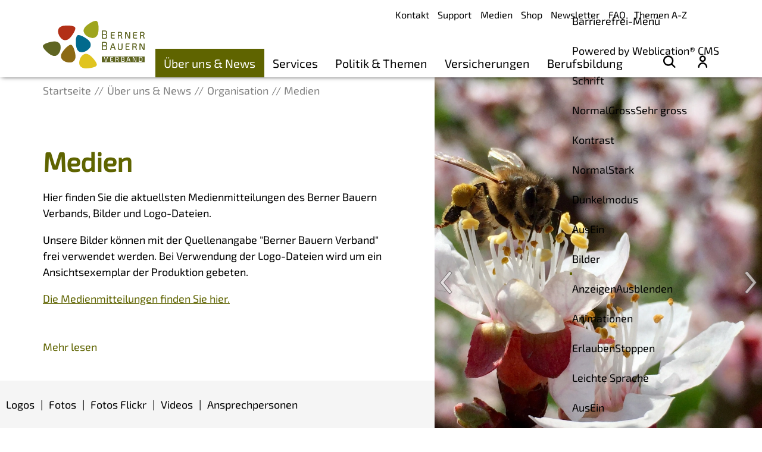

--- FILE ---
content_type: text/html; charset=utf-8
request_url: http://simulation.bernerbauern.ch/de/ueber-uns-news/organisation/medien/?navid=551539551539
body_size: 16048
content:
<!DOCTYPE html>
<html lang="de" class="pagestatus-init no-js no-weditor scrolled-top page_var40 object-default hasBlockRight project-de subdir-ueber-uns-news navId-551539551539"><head><meta charset="UTF-8" /><title>Medien - Berner Bauern Verband</title><!--
      Diese Seite wurde mit Weblication® CMS erstellt.
      Weblication® ist ein Produkt der Scholl Communications AG in 77694 Kehl.
      Weitere Informationen finden Sie unter https://www.weblication.de bzw. https://scholl.de.
    --><meta name="Description" content="Medien" /><meta name="Keywords" content="Medien" /><meta name="Robots" content="index, noodp" /><meta name="viewport" content="width=device-width, initial-scale=1"/><meta name="referrer" content="strict-origin-when-cross-origin"/><meta name="Generator" content="Weblication® CMS"/><!--[if IE]><meta http-equiv="x-ua-compatible" content="IE=edge" /><![endif]--><meta name="format-detection" content="telephone=no"/><meta name="google-site-verification" content="GrfqN411IddHty1CfRIkEkcFpRZq5twB1AopZ9CZ1Yg"/><meta name="geo.region" content="de-be"/><meta name="geo.placename" content="Milchstrasse 9, 3072 Ostermundigen, Schweiz"/><meta name="geo.position" content="46.96119;7.48159"/><meta property="twitter:card" content="summary_large_image" /><meta property="og:title" content="Medien" /><meta property="og:description" content="Medien" /><meta property="twitter:title" content="Medien" /><meta property="twitter:description" content="Medien" /><link rel="alternate" hreflang="de" href="http://simulation.bernerbauern.ch/de/ueber-uns-news/organisation/medien/" /><link rel="icon" href="/wGlobal/wGlobal/layout/images/site-icons/favicon-bebv.png"/><link rel="canonical" href="https://www.bernerbauern.ch/de/ueber-uns-news/organisation/medien/"/><script>document.documentElement.className = document.documentElement.className.replace('no-js', 'js');wNavidStandard='551539551539';wProjectPath='/de'; </script><link rel="preload" href="/wGlobal/wGlobal/layout/webfonts/Exo2-Regular.woff2" type="font/woff2" as="font" crossorigin="anonymous"/><link rel="preload" href="/wGlobal/wGlobal/layout/webfonts/Exo2-Medium.woff2" type="font/woff2" as="font" crossorigin="anonymous"/><link rel="preload" href="/wGlobal/wGlobal/layout/webfonts/Exo2-Bold.woff2" type="font/woff2" as="font" crossorigin="anonymous"/><link rel="preload" href="/wGlobal/wGlobal/layout/webfonts/Exo2-Bold.woff2" type="font/woff2" as="font" crossorigin="anonymous"/><link rel="stylesheet" href="/wGlobal/wGlobal/layout/styles/optimized/design_6040226aafbfa1d4e615c41eaf582d6c.css?1767792647"/><script>/*<![CDATA[*/
              
    /**/
    if(/waDarkMode=1/.test(document.cookie)){
      waDarkMode = '1';
      var styleSheet = null;
      for (var i = 0; i < document.styleSheets.length; i++){
        styleSheet = document.styleSheets[i];
        try{if(styleSheet.cssRules !== undefined && styleSheet.href !== undefined) break;}
        catch(e){}
      }
      document.documentElement.className += ' waDarkMode-1';
      if(styleSheet){      
        var rules = styleSheet.cssRules;
        for(var i = 0; i < rules.length; i++){
          if(rules[i].type === CSSRule.MEDIA_RULE && rules[i].conditionText.indexOf("prefers-color-scheme") != -1){
            rules[i].media.mediaText = "(min-width: 18.1px)";
          }
        }
      }
     /**/
    }   
    /*]]>*/</script><script>var wCe = "78183e";</script><script src="/wGlobal/wGlobal/layout/scripts/jquery.js"></script><script>/*<![CDATA[*/
              
        var confirmTypes       = 'yes';
        var confirmBeforeTrack = 'yes';
        if(confirmTypes != 'yes' && confirmBeforeTrack != 'yes' || document.cookie.indexOf('allowTracking=1') != -1 || /Google-AdWords-Express/i.test(navigator.userAgent)){
          window['gaId'] = 'UA-61091714-1';

          if(document.cookie.indexOf('disableGoogleAnalytics=1') != -1){
            window['ga-disable-' + window['gaId']] = true;
          }
          else if(window['gaId'].substr(0, 2) == 'G-' || window['gaId'].substr(0, 3) == 'AW-'){
            (function(i,s,o,g){a=s.createElement(o),
            m=s.getElementsByTagName(o)[0];a.async=1;a.src=g;m.parentNode.insertBefore(a,m)
            })(window,document,'script','https://www.googletagmanager.com/gtag/js?id='+window['gaId']);        
            window.dataLayer = window.dataLayer || [];
            function gtag(){dataLayer.push(arguments);}
            /* For more information on the following parameters, see: https://developers.google.com/tag-platform/security/guides/consent?hl=de&consentmode=advanced) */
            gtag('consent', 'default', {
              'ad_storage': 'granted',          // Anzeigenbezogenes Tracking erlauben (granted) oder nicht erlauben (denied)
              'ad_user_data': 'denied',        // Nutzerdaten für Anzeigen erlauben (granted) oder nicht erlauben (denied)
              'ad_personalization': 'denied',   // Anzeigen personalisieren erlauben (granted) oder nicht erlauben (denied)
              'analytics_storage': 'granted'     // Analytics-Cookies und Tracking erlauben (granted) oder nicht erlauben (denied)
            });
            gtag('js', new Date());
            gtag('config', window['gaId']);
          }
          else{
            (function(i,s,o,g,r,a,m){i['GoogleAnalyticsObject']=r;i[r]=i[r]||function(){
            (i[r].q=i[r].q||[]).push(arguments)},i[r].l=1*new Date();a=s.createElement(o),
            m=s.getElementsByTagName(o)[0];a.async=1;a.src=g;m.parentNode.insertBefore(a,m)
            })(window,document,'script','//www.google-analytics.com/analytics.js','ga');

            ga('create', window['gaId'], 'auto');
            ga('set', 'anonymizeIp', true);
            //ga('require', 'linkid', 'linkid.js');
            ga('send', 'pageview');
          }
        }
      /*]]>*/</script></head><body data-titlescrolltop="Zum Anfang der Seite scrollen"><div id="blockPage"><div id="blockPageInner"><header role="banner" id="blockHeader"><div id="blockHeaderBefore"><div id="blockHeaderBeforeInner"><div class="waiMenu"><div class="headerElement headerElementWaiMenu headerElementWaiMenu_var0" aria-hidden="true"><div id="wAiIcon" class="wAiIcon" title="Barrierefrei-Menü" aria-hidden="true" onclick="wToggleWaiMenu()" tabindex="0" onkeydown="if(event.keyCode === 13) jQuery(this).click()"></div><div id="wAiMenu" aria-hidden="true"><div class="wAiMenuTitle">Barrierefrei-Menü<div tabindex="0" class="wAiMenuCloser" onclick="wCloseWaiMenu()"></div><div aria-hidden="true" class="wAiVendorInfo" onclick="window.open('https://weblication.de')">Powered by Weblication® CMS</div></div><div class="wAiSection wAiSectionFontSize"><div class="wAiSectionHeader">Schrift</div><div class="wAiSectionContent"><div class="wAiRangeSelector"><div class="wAiRangeSelection"><span data-wafontsize="" onclick="wPersonalizeAccessibility('fontSize', '')" class="wAiRangeSelected">Normal</span><span data-wafontsize="l" onclick="wPersonalizeAccessibility('fontSize', 'l')">Gross</span><span data-wafontsize="xl" onclick="wPersonalizeAccessibility('fontSize', 'xl')">Sehr gross</span></div></div></div></div><div class="wAiSection wAiSectionContrast"><div class="wAiSectionHeader">Kontrast</div><div class="wAiSectionContent"><div class="wAiRangeSelector"><div class="wAiRangeSelection"><span data-wacontrast="" onclick="wPersonalizeAccessibility('contrast', '', 'type:, onSelectContrastResetDarkMode:')" class="wAiRangeSelected">Normal</span><span data-wacontrast="l" onclick="wPersonalizeAccessibility('contrast', 'l', 'type:, onSelectContrastResetDarkMode:')">Stark</span></div></div></div></div><div class="wAiSection wAiSectionDarkMode"><div class="wAiSectionHeader">Dunkelmodus</div><div class="wAiSectionContent"><div class="wAiRangeSelector"><div class="wAiRangeSelection"><span data-wadarkmode="" onclick="wPersonalizeAccessibility('darkMode', '', 'type:js, onSelectDarkModeResetContrast:');" class="wAiRangeSelected">Aus</span><span data-wadarkmode="1" onclick="wPersonalizeAccessibility('darkMode', '1', 'type:js, onSelectDarkModeResetContrast:')">Ein</span></div></div></div></div><div class="wAiSection wAiSectionHideImages"><div class="wAiSectionHeader">Bilder</div><div class="wAiSectionContent"><div class="wAiRangeSelector"><div class="wAiRangeSelection"><span data-wahideimages="" onclick="wPersonalizeAccessibility('hideImages', '', 'type:');" class="wAiRangeSelected">Anzeigen</span><span data-wahideimages="1" onclick="wPersonalizeAccessibility('hideImages', '1', 'type:')">Ausblenden</span></div></div></div></div><div class="wAiSection wAiSectionAvoidAnimations"><div class="wAiSectionHeader">Animationen</div><div class="wAiSectionContent"><div class="wAiRangeSelector"><div class="wAiRangeSelection"><span data-waavoidanimations="" onclick="wPersonalizeAccessibility('avoidAnimations', '', '');" class="wAiRangeSelected">Erlauben</span><span data-waavoidanimations="1" onclick="wPersonalizeAccessibility('avoidAnimations', '1', '')">Stoppen</span></div></div></div></div><div class="wAiSection wAiSectionEasyLanguage" id="wAiSectionEasyLanguage"><div class="wAiSectionHeader">Leichte Sprache</div><div class="wAiSectionContent"><div class="wAiRangeSelector"><div class="wAiRangeSelection"><span data-waeasylanguagemode="" onclick="wPersonalizeAccessibility('easyLanguageMode', '', 'addClassHtml:')" class="wAiRangeSelected">Aus</span><span data-waeasylanguagemode="1" onclick="wPersonalizeAccessibility('easyLanguageMode', '1', 'addClassHtml:')">Ein</span></div></div></div></div><div class="wAiSection wAiSectionPageReader"><div class="wAiSectionHeader">Vorlesen</div><div class="wAiSectionContent"><div class="wAiReader"><div class="wAiReaderStartReading" onclick="wStartReadingText(jQuery('#blockContentInner').get(0), this.parentNode, {'rate' : 0.9})">Vorlesen starten</div><div class="wAiReaderPauseReading" onclick="wPauseReadingText(jQuery('#blockContentInner').get(0), this.parentNode)">Vorlesen pausieren</div><div class="wAiReaderStopReading" onclick="wStopReadingText(jQuery('#blockContentInner').get(0), this.parentNode)">Stoppen</div></div></div></div></div></div></div><div id="navigationMeta"><ul data-navlevel="1" data-embedmode="embed"><li class=""><a class="" href="/de/kontakt/" title="Kontakt">Kontakt</a></li><li class=""><a class="" href="/de/support/" title="Support">Support</a></li><li class=""><a class="" href="/de/ueber-uns-news/organisation/medien/" title="Medien">Medien</a></li><li class=""><a class="" href="/de/shop/" title="Shop">Shop</a></li><li class=""><a class="" href="/de/ueber-uns-news/aktuelles/newsletter-anmelden/" title="Newsletter">Newsletter</a></li><li class=""><a class="" href="/de/faq/" title="Fragen und Antworten">FAQ</a></li><li class=""><a class="" href="/de/politik-themen/themen/themen-a-z/" title="Themen A-Z">Themen A-Z</a></li></ul></div><div id="blockHeaderBeforeContent"></div></div></div><div id="blockHeaderMain"><div id="blockHeaderMainInner"><a id="logo" href="/de/" title="Zur Startseite"><img src="/wGlobal/wGlobal/layout/images/BEBV-logo-quer.svg" alt="Logo Berner Bauern Verband"/></a><div id="navigationMain"><div id="navigationMainToggler"><div>Navigation</div><div></div></div><nav><div><ul data-navlevel="1" data-embedmode="embed"><li class="open childs descendantSelected " data-source="standard"><a href="/de/ueber-uns-news/" title="Über uns &amp; News" data-source="standard" id="navpoint_666472666472" data-previewlink="/de/wGlobal/content/dropdown/ueber-uns-news.php">Über uns &amp; News</a><span class="navpointToggler open"></span><ul data-navlevel="2"><li class="open childs "><a href="/de/ueber-uns-news/mitglieder/" title="Mitglieder">Mitglieder</a><span class="navpointToggler"></span><ul data-navlevel="3"><li class="default "><a href="/de/ueber-uns-news/mitglieder/Alles-rund-um-die-Mitgliedschaft/">Alles rund um die Mitgliedschaft</a></li><li class="default "><a href="/de/ueber-uns-news/mitglieder/portrait/Index.php">Unsere Mitglieder stellen sich vor</a></li><li class="default "><a href="/de/ueber-uns-news/mitglieder/mitglied-werden/" title="Mitglied werden">Mitglied werden</a></li><li class="default "><a href="/de/ueber-uns-news/mitglieder/passivmitglieder/" title="Passivmitglied werden">Passivmitglied werden</a></li><li class="default "><a href="/de/ueber-uns-news/mitglieder/unser-engagement">Unser Engagement</a></li><li class="default "><a href="/de/ueber-uns-news/mitglieder/passivmitglieder/liste.php">Unsere Passivmitglieder</a></li></ul></li><li class="open childs descendantSelected "><a href="/de/ueber-uns-news/organisation/" title="Organisation">Organisation</a><span class="navpointToggler open"></span><ul data-navlevel="3"><li class="default "><a href="/de/ueber-uns-news/organisation/leitlinien/" title="Leitlinien">Leitlinien &amp; Publikationen</a></li><li class="default "><a href="/de/ueber-uns-news/organisation/regionen/" title="Regionen">Regionen</a></li><li class="default "><a href="/de/ueber-uns-news/organisation/vorstand/" title="Vorstand">Vorstand</a></li><li class="default "><a href="/de/ueber-uns-news/organisation/mitarbeitende/" title="Mitarbeitende">Mitarbeitende</a></li><li class="default "><a href="/de/ueber-uns-news/organisation/fachkommissionen/" title="Fachkommissionen">Fachkommissionen</a></li><li class="default "><a href="/de/kontakt/?navid=441366441366" title="Kontakt">Kontakt</a></li><li class="selected "><a href="/de/ueber-uns-news/organisation/medien/?navid=551539551539" title="Medien">Medien</a></li><li class="default "><a href="/de/ueber-uns-news/organisation/jobs/" title="Jobs">Jobs</a></li></ul></li><li class="open childs "><a href="/de/ueber-uns-news/aktuelles/?navid=378695378695" title="Aktuelles">Aktuelles</a><span class="navpointToggler"></span><ul data-navlevel="3"><li class="default "><a href="/de/ueber-uns-news/aktuelles/?navid=835084835084" title="News">News</a></li><li class="default "><a href="/de/ueber-uns-news/aktuelles/newsletter-anmelden/?navid=729304729304" title="Newsletter anmelden">Newsletter anmelden</a></li><li class="default "><a href="/de/newsletter/webarchiv/">Newsletter Archiv</a></li><li class="default "><a href="/de/veranstaltungen/" title="Events">Anlässe</a></li><li class="default "><a href="/de/ueber-uns-news/aktuelles/fotos/" title="Fotos">Fotos</a></li><li class="default "><a href="/de/ueber-uns-news/aktuelles/videos/" title="Videos">Videos</a></li></ul></li><li class="default "><a href="/de/ueber-uns-news/partner" title="Partner">Partner</a></li></ul></li><li class="open childs " data-source="standard"><a href="/de/services/" title="Services" data-source="standard" id="navpoint_854618854618" data-previewlink="/de/wGlobal/content/dropdown/services.php">Services</a><span class="navpointToggler"></span><ul data-navlevel="2"><li class="open childs "><a href="/de/services/beratungen/" title="Beratungen">Beratungen</a><span class="navpointToggler"></span><ul data-navlevel="3"><li class="default "><a href="/de/services/beratungen/genossenschaftsberatung/" title="Genossenschaftsberatung">Genossenschaftsberatung</a></li><li class="default "><a href="/de/services/beratungen/projektberatung/" title="Projektberatung">Projektberatung</a></li><li class="default "><a href="/de/services/beratungen/rechtsberatung/?navid=104680104680" title="Rechtsberatung">Rechtsberatung</a></li><li class="default "><a href="/de/services/beratungen/gelan/" title="GELAN">Unterstützung GELAN</a></li></ul></li><li class="default "><a href="/de/services/schlachtviehmaerkte/?navid=676250676250" title="Schlachtviehmärkte">Schlachtviehmärkte</a></li><li class="open childs "><a href="/de/services/angebote-boersen/" title="Angebote Börsen">Angebote Börsen</a><span class="navpointToggler"></span><ul data-navlevel="3"><li class="default "><a href="/de/services/angebote-boersen/futtermittelboerse/" title="Futtermittelbörse">Futtermittelbörse</a></li><li class="default "><a href="/de/services/angebote-boersen/aufzuchtboerse/" title="Aufzuchtbörse">Aufzuchtbörse</a></li><li class="default "><a href="/de/services/angebote-boersen/jobboerse/" title="Jobbörse">Jobbörse</a></li><li class="default "><a href="/de/berufsbildung/lehrstellenboerse">Lehrstellenbörse</a></li></ul></li><li class="open childs "><a href="/de/services/personaldienstleistungen" title="Personaldienstleistungen">Personaldienstleistungen</a><span class="navpointToggler"></span><ul data-navlevel="3"><li class="default "><a href="/de/services/personaldienstleistungen/Onlineplattform/" title="AgriPersonal">AgriPersonal</a></li><li class="default "><a href="/de/services/personaldienstleistungen/Mandate/Mandate-PDL.php" title="Mandate PDL">Mandate</a></li><li class="default "><a href="/de/services/personaldienstleistungen/Weiterbildungsangebot/" title="Weiterbildungsangebot">Weiterbildungsangebot</a></li><li class="default "><a href="/de/services/personaldienstleistungen/Arbeitsbewilligung">Arbeitsbewilligung</a></li><li class="default "><a href="/de/services/personaldienstleistungen/Telefonischer-Support/Telefon-Support.php">Telefonischer Support</a></li><li class="default "><a href="/de/services/personaldienstleistungen/Dokumente/">Dokumente</a></li></ul></li><li class="open childs "><a href="/de/services/sich-engagieren/" title="Sich engagieren">Sich engagieren</a><span class="navpointToggler"></span><ul data-navlevel="3"><li class="default "><a href="/de/services/sich-engagieren/schule-auf-dem-bauernhof/" title="Schule auf dem Bauernhof">Schule auf dem Bauernhof</a></li><li class="default "><a href="/de/services/sich-engagieren/agriviva/" title="Agriviva">Agriviva</a></li><li class="default "><a href="/de/services/sich-engagieren/Soziale-Dienstleistungen-auf-dem-Bauernhof/" title="Soziale Dienstleistungen">Soziale Dienstleistungen</a></li><li class="default "><a href="/de/services/sich-engagieren/Vorteile-Agrotourismus/" title="Mitlgliedschaftsvergünstigungen bei Agrotourismus">Mitgliedschaftsvergünstigungen bei Agrotourismus</a></li></ul></li><li class="open childs "><a href="/de/services/it-dienstleistungen/" title="IT Dienstleistungen">IT Dienstleistungen</a><span class="navpointToggler"></span><ul data-navlevel="3"><li class="default "><a href="/de/services/it-dienstleistungen/PC-Support/">PC-Support</a></li><li class="default "><a href="/de/services/it-dienstleistungen/Internet-und-Netzwerk/">Internet und Netzwerk</a></li><li class="default "><a href="/de/services/it-dienstleistungen/Handy-und-Tabelt/">Handy und Tablet</a></li><li class="default "><a href="/de/services/it-dienstleistungen/Webseite/">Website</a></li><li class="default "><a href="/de/services/it-dienstleistungen/Logo-Brand/">Print/Logo</a></li><li class="default "><a href="/de/services/it-dienstleistungen/Datenschutz/">Eigene Datenschutzerklärung</a></li></ul></li><li class="open childs "><a href="/de/services/unterstuetzung/" title="Anlaufstelle Überlastung">Unterstützung und Anlaufstellen</a><span class="navpointToggler"></span><ul data-navlevel="3"><li class="default "><a href="/de/services/unterstuetzung/aul/">Anlaufstelle Überlastung</a></li><li class="default "><a href="/de/services/beratungen/rechtsberatung/?navid=891659891659">Rechtsdienst</a></li><li class="default "><a href="https://www.betriebshilfebern.ch/" target="_blank">LBF</a></li><li class="default "><a href="https://www.landfrauen.ch/hilfe-unterstuetzung/kantonale-anlaufstellen/" target="_blank">SBLV</a></li></ul></li></ul></li><li class="open childs " data-source="standard"><a href="/de/politik-themen/" title="Politik &amp; Themen" data-source="standard" id="navpoint_561865561865" data-previewlink="/de/wGlobal/content/dropdown/politik-themen.php">Politik &amp; Themen</a><span class="navpointToggler"></span><ul data-navlevel="2"><li class="open childs "><a href="/de/politik-themen/politik/diverse-themen" title="Politik">Politik</a><span class="navpointToggler"></span><ul data-navlevel="3"><li class="default "><a href="/de/politik-themen/politik/pgl/PGL.php" title="Parlamentarische Gruppe Landwirtschaft ">Parlamentarische Gruppe Landwirtschaft </a></li><li class="default "><a href="/de/politik-themen/politik/stellungnahmen/" title="Stellungnahmen">Stellungnahmen</a></li><li class="default "><a href="/de/politik-themen/politik/initiativen-wahlen/" title="Initiativen &amp; Wahlen">Initiativen &amp; Wahlen</a></li></ul></li><li class="default "><a href="/de/politik-themen/themen/themen-a-z/?navid=617936617936" title="Themen A-Z">Themen A-Z</a></li><li class="open childs "><a href="/de/politik-themen/themen/pflanzenbau-oekologie/" title="Pflanzenbau &amp; Ökologie">Pflanzenbau &amp; Ökologie</a><span class="navpointToggler"></span><ul data-navlevel="3"><li class="default "><a href="/de/politik-themen/themen/meldungen/Invasive-Neophyten-und-Problempflanzen.php" title="Berner Pflanzenschutzprojekt">Berner Pflanzenschutzprojekt</a></li><li class="default "><a href="/de/politik-themen/themen/meldungen/biodiversitaetsfoerderung-vernetzung.php" title="Biodiversitätsförderung &amp; Vernetzung">Biodiversitätsförderung &amp; Vernetzung</a></li><li class="default "><a href="/de/politik-themen/themen/meldungen/neophyten.php" title="Invasive Neophyten">Invasive Neophyten und Problempflanzen</a></li><li class="default "><a href="/de/politik-themen/themen/meldungen/Bienenverlust.php" title="Bienenverluste">Bienenverluste</a></li></ul></li><li class="open childs "><a href="/de/politik-themen/themen/raumplnanung-umwelt/" title="Umwelt">Raumplanung &amp; Umwelt</a><span class="navpointToggler"></span><ul data-navlevel="3"><li class="default "><a href="/de/politik-themen/themen/meldungen/Bauen-ausserhalb-der-Bauzone.php" title="Bauen ausserhalb der Bauzone">Bauen ausserhalb der Bauzone</a></li><li class="default "><a href="/de/politik-themen/themen/meldungen/gewaesserraum.php" title="Gewässerraum">Gewässerraum</a></li><li class="default "><a href="/de/politik-themen/themen/meldungen/gewaesserschutz.php" title="Gewässerschutz">Gewässerschutz</a></li><li class="default "><a href="/de/politik-themen/themen/meldungen/schleppschlauchobligatorium.php" title="Schleppschlauch">LRV Schleppschlauch und Abdeckung Güllegrube</a></li><li class="default "><a href="/de/politik-themen/themen/meldungen/Umgang-mit-Hofduenger.php" title="Umgang mit Hofdünger">Umgang mit Hofdünger</a></li><li class="default "><a href="/de/politik-themen/themen/meldungen/agroclean-tech.php" title="AgroCleanTech">Energie-Förderprogramme AgroCleanTech</a></li></ul></li><li class="open childs "><a href="/de/politik-themen/themen/tiere/" title="Tiere">Nutz- &amp; Wildtiere</a><span class="navpointToggler"></span><ul data-navlevel="3"><li class="default "><a href="/de/politik-themen/themen/meldungen/Merkblatt-Wasserversorgungsfluege.php" title="">Merkblatt Wasserversorgungsflüge</a></li><li class="default "><a href="/de/politik-themen/themen/meldungen/grossraubtierinfo.php" title="Grossraubtierinfo">Grossraubtierinfo</a></li><li class="default "><a href="/de/politik-themen/themen/meldungen/Haltung-und-Position-Wolf.php" title="Haltung und Position Wolf">Haltung und Position Wolf</a></li><li class="default "><a href="/de/politik-themen/themen/meldungen/rehkitzrettung.php" title="Rehkitzrettung">Rehkitzrettung</a></li><li class="default "><a href="/de/politik-themen/themen/meldungen/kraehen.php" title="Krähen">Krähen</a></li><li class="default "><a href="/de/politik-themen/themen/meldungen/Regelung-fuer-Zaeune.php" title="Zäune in der Landwirtschaft">Zäune in der Landwirtschaft</a></li><li class="default "><a href="/de/services/schlachtviehmaerkte/?navid=469778196449" title="Schlachtviehmärkte">Schlachtviehmärkte</a></li></ul></li></ul></li><li class="open childs " data-source="standard"><a href="/de/versicherungen/" title="Versicherungen" data-source="standard" id="navpoint_100648100648" data-previewlink="/de/wGlobal/content/dropdown/versicherungen.php">Versicherungen</a><span class="navpointToggler"></span><ul data-navlevel="2"><li class="default "><a href="/de/versicherungen/versicherungsberatung/" title="Versicherungsberatung">Versicherungsberatung</a></li><li class="default "><a href="/de/versicherungen/versicherungen-fuer-die-angestellten/" title="Versicherungen für die Angestellten">Versicherungen für die Angestellten</a></li><li class="default "><a href="/de/versicherungen/krankenkasse/" title="Krankenkasse">Krankenkasse</a></li><li class="default "><a href="/de/versicherungen/vorsorge/" title="Vorsorge">Vorsorge</a></li><li class="default "><a href="/de/services/beratungen/rechtsberatung/?navid=443140443140" title="Rechtsschutz">Rechtsschutz</a></li><li class="default "><a href="/de/versicherungen/praevention-und-unterstuetzung/" title="Prävention und Unterstützung">Prävention und Unterstützung</a></li><li class="default "><a href="/de/versicherungen/kontakt/" title="Kontakt">Kontakt</a></li></ul></li><li class="open childs " data-source="standard" data-last-of-source="1"><a href="/de/berufsbildung/" title="Berufsbildung" data-source="standard" id="navpoint_430990430990" data-previewlink="/de/wGlobal/content/dropdown/berufsbildung.php">Berufsbildung</a><span class="navpointToggler"></span><ul data-navlevel="2"><li class="open childs "><a href="/de/berufsbildung/grundbildung/" title="Grundbildung">Grundbildung</a><span class="navpointToggler"></span><ul data-navlevel="3"><li class="default "><a href="/de/berufsbildung/grundbildung/erstausbildung-landwirt-in-efz/" title="Erstausbildung Landwirt/in EFZ">Erstausbildung Landwirt/in EFZ</a></li><li class="default "><a href="/de/berufsbildung/grundbildung/zweitausbildung-landwirt-in-efz/" title="Zweitausbildung Landwirt/in EFZ">Zweitausbildung Landwirt/in EFZ</a></li><li class="default "><a href="/de/berufsbildung/grundbildung/schwerpunkt-biolandbau/" title="Schwerpunkt Biolandbau">Schwerpunkt Biolandbau</a></li><li class="default "><a href="/de/berufsbildung/grundbildung/agrarpraktiker-in-eba/" title="Agrarpraktiker/in EBA">Agrarpraktiker/in EBA</a></li><li class="default "><a href="/de/berufsbildung/grundbildung/lerndokumentation/" title="Lerndokumentation">Lerndokumentation</a></li><li class="default "><a href="/de/berufsbildung/grundbildung/qualifikationsverfahren/" title="Qualifikationsverfahren">Qualifikationsverfahren</a></li><li class="default "><a href="/de/berufsbildung/grundbildung/zwischenjahr-hauswirtschaft/" title="Zwischenjahr Hauswirtschaft">Zwischenjahr Hauswirtschaft</a></li><li class="default "><a href="/de/berufsbildung/grundbildung/austauschlehrjahr/" title="Austauschlehrjahr">Austauschlehrjahr</a></li><li class="default "><a href="/de/berufsbildung/grundbildung/vorlehre/" title="Vorlehre">Vorlehre</a></li><li class="default "><a href="/de/berufsbildung/grundbildung/revision-der-grundbildung/Index.php?navid=247279247279" title="Revision der Grundbildung">Revision der Grundbildung </a></li></ul></li><li class="open childs "><a href="/de/berufsbildung/berufsbildner/" title="Berufsbildner">Berufsbildner/in</a><span class="navpointToggler"></span><ul data-navlevel="3"><li class="default "><a href="/de/berufsbildung/berufsbildner/infos-fuer-berufsbildner-innen/" title="Infos für Berufsbildner/innen">Infos für Berufsbildner/innen</a></li><li class="default "><a href="/de/berufsbildung/berufsbildner/berufsbildner-in-werden/" title="Neue/r Berufsbildner/in werden">Berufsbildner/in werden</a></li><li class="default "><a href="/de/berufsbildung/grundbildung/revision-der-grundbildung/Index.php?navid=495055495055">Revision der Grundbildung</a></li></ul></li><li class="open childs "><a href="/de/berufsbildung/berufsmeisterschaft/" title="Berufsmeisterschaft">Berufsmeisterschaften</a><span class="navpointToggler"></span><ul data-navlevel="3"><li class="default "><a href="/de/berufsbildung/berufsmeisterschaft/Berufsmeisterschaft-2026/">Berufsmeisterschaft Landwirt:in</a></li><li class="default "><a href="/de/berufsbildung/berufsmeisterschaft/SwissSkills-2025/">SwissSkills 2025</a></li></ul></li><li class="default "><a href="/de/berufsbildung/weiterbildung/" title="Weiterbildung">Weiterbildung</a></li><li class="default "><a href="/de/berufsbildung/Kontakt/kontakt-bildung.php" title="Kontakt Büro Berufsbildung">Kontakt</a></li></ul></li><li class="default " data-source="meta"><a href="/de/kontakt/?navid=624157624157" title="Kontakt" data-source="meta">Kontakt</a></li><li class="default " data-source="meta"><a href="/de/support/" title="Support" data-source="meta">Support</a></li><li class="default " data-source="meta"><a href="/de/ueber-uns-news/organisation/medien/?navid=884147884147" title="Medien" data-source="meta">Medien</a></li><li class="default " data-source="meta"><a href="/de/shop/" title="Shop" data-source="meta">Shop</a></li><li class="default " data-source="meta"><a href="/de/ueber-uns-news/aktuelles/newsletter-anmelden/?navid=717204717204" title="Newsletter" data-source="meta">Newsletter</a></li><li class="default " data-source="meta"><a href="/de/faq/" title="Fragen und Antworten" data-source="meta">FAQ</a></li><li class="default " data-source="meta" data-last-of-source="1"><a href="/de/politik-themen/themen/themen-a-z/?navid=754744754744" title="Themen A-Z" data-source="meta">Themen A-Z</a></li></ul><div id="megaDropdown"></div></div></nav><div id="subNavigationIcons"><ul><li class="suche"><a href="/de/search/search-overlay.php" id="searchTermGlobal" title="Suche" target="embedBody" data-scrollingauto="yes" data-scrollsmoothtotargetduration="400"><span class="fi fi-rr-search"></span></a></li><li class="profil"><a href="/de/login" title="Profil" target="_self"><span class="fi fi-rr-user"></span></a></li></ul></div></div><div id="blockHeaderMainContent"></div></div></div></header><main aria-label="Hauptinhalt" id="blockBody"><div id="blockBodyBefore"><div id="blockBodyBeforeInner"><div class="elementSection elementSection_var0  elementSectionPadding_var10 elementSectionMargin_var10 elementSectionInnerWidth_var0"><div class="sectionInner"></div></div></div><div id="blockBodyBeforeAfter"><div id="navigationBreadcrumb"><div><div><a href="/de/"><span class="breadcrumbItemIcon" aria-hidden="true"></span><span>Startseite</span></a></div><div><a title="Über uns & News" href="/de/ueber-uns-news/"><span class="breadcrumbItemIcon" aria-hidden="true"></span><span>Über uns & News</span></a></div><div><a title="Organisation" href="/de/ueber-uns-news/organisation/"><span class="breadcrumbItemIcon" aria-hidden="true"></span><span>Organisation</span></a></div><div><a title="Medien" href="/de/ueber-uns-news/organisation/medien/?navid=551539551539"><span class="breadcrumbItemIcon" aria-hidden="true"></span><span>Medien</span></a></div><script type="application/ld+json">
      {"@context": "https://schema.org",
       "@type": "BreadcrumbList",
       "itemListElement":
        [{"@type":"listItem","position":1,"item":{"@id":"/de/","name":"Startseite"}},{"@type":"listItem","position":2,"item":{"@id":"/de/ueber-uns-news/","name":"\u00dcber uns &amp; News"}},{"@type":"listItem","position":3,"item":{"@id":"/de/ueber-uns-news/organisation/","name":"Organisation"}},{"@type":"listItem","position":4,"item":{"@id":"/de/ueber-uns-news/organisation/medien/?navid=551539551539","name":"Medien"}}]  
      }        
     </script></div></div></div></div><div id="blockBodyInner"><div id="blockMain"><div id="blockMainInner"><div id="blockContent"><div id="blockContentInner"><!--CONTENT:START--><div class="elementSection elementSection_var0  elementSectionPadding_var0 elementSectionMargin_var0 elementSectionInnerWidth_var0 elementSectionInnerHeight_var80"><div class="sectionInner"><div class="elementHeadline elementHeadline_var0  elementHeadlineAlign_var0 elementHeadlineLevel_varh1 first-child" id="anchor_8ee091fd_Medien" data-id="anchor_8ee091fd_Medien" data-waie="1" data-elcpid="c79dfb313e633cbcc4f8ec5690b3f8a5"><h1 class="he">Medien</h1><script>var wHasTextsEasyLanguage = true;</script></div><div class="elementText elementText_var0 " data-elcpid="de54a786f42ecdde9baaf8b0c8c07db3"><p>Hier finden Sie die aktuellsten Medienmitteilungen des Berner Bauern Verbands, Bilder und Logo-Dateien. <br /></p><p>Unsere Bilder <span>können mit der Quellenangabe "Berner Bauern Verband" frei verwendet werden. Bei Verwendung der Logo-Dateien wird um ein Ansichtsexemplar der Produktion gebeten.</span></p><p><a href="/de/aktuelles/medienmitteilungen/" title="Medienmitteilungen">Die Medienmitteilungen finden Sie hier.</a><br /></p></div><div class="elementClearerSpacer elementClearerSpacer_var0  elementClearerSpacerSpace_var11"></div><div class="elementLink elementLink_var5"><a  href="/de/ueber-uns-news/organisation/medien/#Logos" class="" title="Mehr lesen"><span class="linkText">Mehr lesen</span></a></div></div></div><div class="elementSection elementSection_var10001  elementSectionPadding_var0 elementSectionMargin_var0 elementSectionInnerWidth_var100"><div class="sectionInner"><div class="elementStandard elementNavigationSections elementNavigationSections_var0"><div class="navigationSectionToggler closed"></div><ul class="listOfSections"><li><a href="#Logos">Logos</a></li><li><a href="#Fotos">Fotos</a></li><li><a href="#Fotos-Flickr">Fotos Flickr</a></li><li><a href="#Videos">Videos</a></li><li><a href="#Ansprechpersonen">Ansprechpersonen</a></li></ul></div></div></div><div class="elementSection elementSection_var0  elementSectionPadding_var0 elementSectionMargin_var0 elementSectionInnerWidth_var0" id="Logos"><div class="sectionInner"><div class="elementHeadline elementHeadline_var50  elementHeadlineAlign_var0 elementHeadlineLevel_varh2 first-child" id="anchor_cdbd28b5_Logos" data-id="anchor_cdbd28b5_Logos" data-waie="1" data-elcpid="19cb41e6d097df2678eda67360869768"><h2 class="he">Logos</h2></div><div class="elementButton elementButtonUpload"><div class="clearBoth"> </div></div><div class="elementStandard elementContent elementList elementList-default elementList-default_var11 elementList-defaultvar11" id="list_83545da6"><ul data-welid="" class="listDefault listDefault_var11  listDefaultDate_var0 listDefaultTitle_var10 listDefaultDescription_var0 listDefaultThumbnail_var0 listDefaultBorder_var40 listDefaultLink_var31 listDefaultCols_var2 listDefaultQuickfilter_var1 listDefaultAppend_var1 listGroup-content1 listEntries4 " data-pageid="1" data-entriespage="20" data-numberfiles="4" data-numberentries="4" data-numbervisible="4"><li class="listEntry clickable listEntryObject-object.default listEntryObject-object.default_var" onclick="wOpenURL(this.getAttribute('data-url'), this.getAttribute('data-target'), this);return false;" data-accessevent="default.listEntry" data-aria-label="" data-url="/wAssets/img/ueber-uns-news/organisation/medien/logos/BEBV_logo_hoch.jpg" data-headlinefirstletter="L"><div class="listEntryInner"><h3 class="listEntryTitle"><a href="/wAssets/img/ueber-uns-news/organisation/medien/logos/BEBV_logo_hoch.jpg" title="" aria-label="">Logo Berner Bauern Verband hoch (jpg)</a></h3><span class="listEntrySize">30,72 KB</span> <div class="listEntryLink"><a href="/wAssets/img/ueber-uns-news/organisation/medien/logos/BEBV_logo_hoch.jpg" aria-label="">Download</a></div></div></li><li class="listEntry clickable listEntryObject-object.default listEntryObject-object.default_var" onclick="wOpenURL(this.getAttribute('data-url'), this.getAttribute('data-target'), this);return false;" data-accessevent="default.listEntry" data-aria-label="" data-url="/wAssets/img/ueber-uns-news/organisation/medien/logos/BeBV_logo_quer.jpg"><div class="listEntryInner"><h3 class="listEntryTitle"><a href="/wAssets/img/ueber-uns-news/organisation/medien/logos/BeBV_logo_quer.jpg" title="" aria-label="">Logo Berner Bauern Verband quer (jpg)</a></h3><span class="listEntrySize">179,27 KB</span> <div class="listEntryLink"><a href="/wAssets/img/ueber-uns-news/organisation/medien/logos/BeBV_logo_quer.jpg" aria-label="">Download</a></div></div></li><li class="listEntry clickable listEntryObject-object.default listEntryObject-object.default_var" onclick="wOpenURL(this.getAttribute('data-url'), this.getAttribute('data-target'), this);return false;" data-accessevent="default.listEntry" data-aria-label="" data-url="/wAssets/img/ueber-uns-news/organisation/medien/logos/BEBV_logo_cmyk__hoch.ai"><div class="listEntryInner"><h3 class="listEntryTitle"><a href="/wAssets/img/ueber-uns-news/organisation/medien/logos/BEBV_logo_cmyk__hoch.ai" title="" aria-label="">Logo Berner Bauern Verband hoch (AI)</a></h3><span class="listEntrySize">75,17 KB</span> <div class="listEntryLink"><a href="/wAssets/img/ueber-uns-news/organisation/medien/logos/BEBV_logo_cmyk__hoch.ai" aria-label="">Download</a></div></div></li><li class="listEntry clickable listEntryObject-object.default listEntryObject-object.default_var" onclick="wOpenURL(this.getAttribute('data-url'), this.getAttribute('data-target'), this);return false;" data-accessevent="default.listEntry" data-aria-label="" data-url="/wAssets/img/ueber-uns-news/organisation/medien/logos/BEBV_logo_cmyk_quer.ai"><div class="listEntryInner"><h3 class="listEntryTitle"><a href="/wAssets/img/ueber-uns-news/organisation/medien/logos/BEBV_logo_cmyk_quer.ai" title="" aria-label="">Logo Berner Bauern Verband quer (AI)</a></h3><span class="listEntrySize">68,72 KB</span> <div class="listEntryLink"><a href="/wAssets/img/ueber-uns-news/organisation/medien/logos/BEBV_logo_cmyk_quer.ai" aria-label="">Download</a></div></div></li></ul></div></div></div><div class="elementSection elementSection_var0  elementSectionPadding_var0 elementSectionMargin_var0 elementSectionInnerWidth_var0" id="Fotos"><div class="sectionInner"><div class="elementHeadline elementHeadline_var50  elementHeadlineAlign_var0 elementHeadlineLevel_varh2 first-child" id="anchor_878809c8_Fotos" data-id="anchor_878809c8_Fotos" data-waie="1" data-elcpid="041433dead2fb5abbfe908818b40779a"><h2 class="he">Fotos</h2></div><div class="elementButton elementButtonUpload"><div class="clearBoth"> </div></div><div class="elementStandard elementContent elementList elementList-default elementList-default_var60 elementList-defaultvar60" id="list_4b3dcf85"><ul data-welid="" class="listDefault listDefault_var60  listDefaultBorder_var40 listDefaultCols_var2 listDefaultThumbnail_var10 listDefaultTitle_var10 listDefaultLink_var31 listGroup-content1 listEntries4 " data-pageid="1" data-entriespage="20" data-numberfiles="4" data-numberentries="4" data-numbervisible="4"><li class="listEntry clickable listEntryObject-object.default listEntryObject-object.default_var" data-filextension="jpeg" onclick="wOpenURL(this.getAttribute('data-url'), this.getAttribute('data-target'), this);return false;" data-accessevent="default.listEntry" data-aria-label="" data-url="/wGlobal/wGlobal/scripts/accessDocument.php?forceDownload=1&amp;document=/wAssets/img/ueber-uns-news/organisation/medien/fotos/UfmWyEJM.jpeg" data-headlinefirstletter="S"><div class="listEntryInner"><div class="listEntryThumbnail"><picture data-lazyloading="1" data-rwid="abe2500b053c5eba084ae7b93bd38b39"><source media="(min-width: 1200px)" srcset="data:image/svg+xml;charset=utf-8,%3Csvg%20xmlns%3D%22http%3A%2F%2Fwww.w3.org%2F2000%2Fsvg%22%20version%3D%221.1%22%20width%3D%22135%22%20height%3D%22101%22%3E%3C%2Fsvg%3E 135w" data-src="/wAssets/img/ueber-uns-news/organisation/medien/fotos/weblication/wThumbnails/UfmWyEJM-9fc7bd3b-661846fc@135w.webp 135w, /wAssets/img/ueber-uns-news/organisation/medien/fotos/weblication/wThumbnails/UfmWyEJM-9fc7bd3b-661846fc@270w2x.webp 270w " sizes="135px" type="image/webp"/><source media="(min-width: 1200px)" srcset="data:image/svg+xml;charset=utf-8,%3Csvg%20xmlns%3D%22http%3A%2F%2Fwww.w3.org%2F2000%2Fsvg%22%20version%3D%221.1%22%20width%3D%22135%22%20height%3D%22101%22%3E%3C%2Fsvg%3E 135w" data-src="/wAssets/img/ueber-uns-news/organisation/medien/fotos/weblication/wThumbnails/UfmWyEJM-9fc7bd3b-661846fc@135w.jpeg 135w, /wAssets/img/ueber-uns-news/organisation/medien/fotos/weblication/wThumbnails/UfmWyEJM-9fc7bd3b-661846fc@270w2x.jpeg 270w " sizes="135px" type="image/jpeg"/><source media="(min-width: 992px)" srcset="data:image/svg+xml;charset=utf-8,%3Csvg%20xmlns%3D%22http%3A%2F%2Fwww.w3.org%2F2000%2Fsvg%22%20version%3D%221.1%22%20width%3D%22160%22%20height%3D%22120%22%3E%3C%2Fsvg%3E 160w" data-src="/wAssets/img/ueber-uns-news/organisation/medien/fotos/weblication/wThumbnails/UfmWyEJM-9fc7bd3b-661846fc@160w.webp 160w, /wAssets/img/ueber-uns-news/organisation/medien/fotos/weblication/wThumbnails/UfmWyEJM-9fc7bd3b-661846fc@320w2x.webp 320w " sizes="160px" type="image/webp"/><source media="(min-width: 992px)" srcset="data:image/svg+xml;charset=utf-8,%3Csvg%20xmlns%3D%22http%3A%2F%2Fwww.w3.org%2F2000%2Fsvg%22%20version%3D%221.1%22%20width%3D%22160%22%20height%3D%22120%22%3E%3C%2Fsvg%3E 160w" data-src="/wAssets/img/ueber-uns-news/organisation/medien/fotos/weblication/wThumbnails/UfmWyEJM-9fc7bd3b-661846fc@160w.jpeg 160w, /wAssets/img/ueber-uns-news/organisation/medien/fotos/weblication/wThumbnails/UfmWyEJM-9fc7bd3b-661846fc@320w2x.jpeg 320w " sizes="160px" type="image/jpeg"/><source media="(min-width: 768px)" srcset="data:image/svg+xml;charset=utf-8,%3Csvg%20xmlns%3D%22http%3A%2F%2Fwww.w3.org%2F2000%2Fsvg%22%20version%3D%221.1%22%20width%3D%22160%22%20height%3D%22120%22%3E%3C%2Fsvg%3E 160w" data-src="/wAssets/img/ueber-uns-news/organisation/medien/fotos/weblication/wThumbnails/UfmWyEJM-9fc7bd3b-661846fc@160w.webp 160w, /wAssets/img/ueber-uns-news/organisation/medien/fotos/weblication/wThumbnails/UfmWyEJM-9fc7bd3b-661846fc@320w2x.webp 320w " sizes="160px" type="image/webp"/><source media="(min-width: 768px)" srcset="data:image/svg+xml;charset=utf-8,%3Csvg%20xmlns%3D%22http%3A%2F%2Fwww.w3.org%2F2000%2Fsvg%22%20version%3D%221.1%22%20width%3D%22160%22%20height%3D%22120%22%3E%3C%2Fsvg%3E 160w" data-src="/wAssets/img/ueber-uns-news/organisation/medien/fotos/weblication/wThumbnails/UfmWyEJM-9fc7bd3b-661846fc@160w.jpeg 160w, /wAssets/img/ueber-uns-news/organisation/medien/fotos/weblication/wThumbnails/UfmWyEJM-9fc7bd3b-661846fc@320w2x.jpeg 320w " sizes="160px" type="image/jpeg"/><source media="(min-width: 576px)" srcset="data:image/svg+xml;charset=utf-8,%3Csvg%20xmlns%3D%22http%3A%2F%2Fwww.w3.org%2F2000%2Fsvg%22%20version%3D%221.1%22%20width%3D%22160%22%20height%3D%22120%22%3E%3C%2Fsvg%3E 160w" data-src="/wAssets/img/ueber-uns-news/organisation/medien/fotos/weblication/wThumbnails/UfmWyEJM-9fc7bd3b-661846fc@160w.webp 160w, /wAssets/img/ueber-uns-news/organisation/medien/fotos/weblication/wThumbnails/UfmWyEJM-9fc7bd3b-661846fc@320w2x.webp 320w " sizes="160px" type="image/webp"/><source media="(min-width: 576px)" srcset="data:image/svg+xml;charset=utf-8,%3Csvg%20xmlns%3D%22http%3A%2F%2Fwww.w3.org%2F2000%2Fsvg%22%20version%3D%221.1%22%20width%3D%22160%22%20height%3D%22120%22%3E%3C%2Fsvg%3E 160w" data-src="/wAssets/img/ueber-uns-news/organisation/medien/fotos/weblication/wThumbnails/UfmWyEJM-9fc7bd3b-661846fc@160w.jpeg 160w, /wAssets/img/ueber-uns-news/organisation/medien/fotos/weblication/wThumbnails/UfmWyEJM-9fc7bd3b-661846fc@320w2x.jpeg 320w " sizes="160px" type="image/jpeg"/><source media="(min-width: 415px)" srcset="data:image/svg+xml;charset=utf-8,%3Csvg%20xmlns%3D%22http%3A%2F%2Fwww.w3.org%2F2000%2Fsvg%22%20version%3D%221.1%22%20width%3D%22160%22%20height%3D%22120%22%3E%3C%2Fsvg%3E 160w" data-src="/wAssets/img/ueber-uns-news/organisation/medien/fotos/weblication/wThumbnails/UfmWyEJM-9fc7bd3b-661846fc@160w.webp 160w, /wAssets/img/ueber-uns-news/organisation/medien/fotos/weblication/wThumbnails/UfmWyEJM-9fc7bd3b-661846fc@320w2x.webp 320w " sizes="160px" type="image/webp"/><source media="(min-width: 415px)" srcset="data:image/svg+xml;charset=utf-8,%3Csvg%20xmlns%3D%22http%3A%2F%2Fwww.w3.org%2F2000%2Fsvg%22%20version%3D%221.1%22%20width%3D%22160%22%20height%3D%22120%22%3E%3C%2Fsvg%3E 160w" data-src="/wAssets/img/ueber-uns-news/organisation/medien/fotos/weblication/wThumbnails/UfmWyEJM-9fc7bd3b-661846fc@160w.jpeg 160w, /wAssets/img/ueber-uns-news/organisation/medien/fotos/weblication/wThumbnails/UfmWyEJM-9fc7bd3b-661846fc@320w2x.jpeg 320w " sizes="160px" type="image/jpeg"/><source media="(max-width: 414px)" srcset="data:image/svg+xml;charset=utf-8,%3Csvg%20xmlns%3D%22http%3A%2F%2Fwww.w3.org%2F2000%2Fsvg%22%20version%3D%221.1%22%20width%3D%22118%22%20height%3D%2288.5%22%3E%3C%2Fsvg%3E 118w" data-src="/wAssets/img/ueber-uns-news/organisation/medien/fotos/weblication/wThumbnails/UfmWyEJM-9fc7bd3b-661846fc@118w.webp 118w, /wAssets/img/ueber-uns-news/organisation/medien/fotos/weblication/wThumbnails/UfmWyEJM-9fc7bd3b-661846fc@236w2x.webp 236w " sizes="118px" type="image/webp"/><source media="(max-width: 414px)" srcset="data:image/svg+xml;charset=utf-8,%3Csvg%20xmlns%3D%22http%3A%2F%2Fwww.w3.org%2F2000%2Fsvg%22%20version%3D%221.1%22%20width%3D%22118%22%20height%3D%2288.5%22%3E%3C%2Fsvg%3E 118w" data-src="/wAssets/img/ueber-uns-news/organisation/medien/fotos/weblication/wThumbnails/UfmWyEJM-9fc7bd3b-661846fc@118w.jpeg 118w, /wAssets/img/ueber-uns-news/organisation/medien/fotos/weblication/wThumbnails/UfmWyEJM-9fc7bd3b-661846fc@236w2x.jpeg 236w " sizes="118px" type="image/jpeg"/><img class="wglLazyLoadInit" src="data:image/svg+xml;charset=utf-8,%3Csvg%20xmlns%3D%22http%3A%2F%2Fwww.w3.org%2F2000%2Fsvg%22%20width%3D%222048%22%20height%3D%221365%22%20style%3D%22background-color%3Atransparent%22%3E%3C%2Fsvg%3E" data-src="/wAssets/img/ueber-uns-news/organisation/medien/fotos/weblication/wThumbnails/UfmWyEJM-9fc7bd3b-661846fc@ll.jpeg" alt="Sichlete 2022 auf dem Bundesplatz"/></picture></div><div class="listEntryIconOuter"></div><div class="listEntryTitleOuter"><div class="listEntryTitle">Sichlete 2022 auf dem Bundesplatz</div><div class="listEntryName">UfmWyEJM.jpeg</div></div><span class="listEntrySize">833,82 KB</span> <div class="listEntryLink"><a href="/wGlobal/wGlobal/scripts/accessDocument.php?forceDownload=1&amp;document=/wAssets/img/ueber-uns-news/organisation/medien/fotos/UfmWyEJM.jpeg" aria-label="">Download</a></div></div></li><li class="listEntry clickable listEntryObject-object.default listEntryObject-object.default_var" data-filextension="png" onclick="wOpenURL(this.getAttribute('data-url'), this.getAttribute('data-target'), this);return false;" data-accessevent="default.listEntry" data-aria-label="" data-url="/wGlobal/wGlobal/scripts/accessDocument.php?forceDownload=1&amp;document=/wAssets/img/ueber-uns-news/organisation/medien/fotos/Podest-Berner-Gold-Silber-Bronze.png" data-headlinefirstletter="G"><div class="listEntryInner"><div class="listEntryThumbnail"><picture data-lazyloading="1" data-rwid="abe2500b053c5eba084ae7b93bd38b39"><source media="(min-width: 1200px)" srcset="data:image/svg+xml;charset=utf-8,%3Csvg%20xmlns%3D%22http%3A%2F%2Fwww.w3.org%2F2000%2Fsvg%22%20version%3D%221.1%22%20width%3D%22135%22%20height%3D%22101%22%3E%3C%2Fsvg%3E 135w" data-src="/wAssets/img/ueber-uns-news/organisation/medien/fotos/weblication/wThumbnails/Podest-Berner-Gold-Silber-Bronze-0fbb92ce-661846fc@135w.webp 135w, /wAssets/img/ueber-uns-news/organisation/medien/fotos/weblication/wThumbnails/Podest-Berner-Gold-Silber-Bronze-0fbb92ce-661846fc@270w2x.webp 270w " sizes="135px" type="image/webp"/><source media="(min-width: 1200px)" srcset="data:image/svg+xml;charset=utf-8,%3Csvg%20xmlns%3D%22http%3A%2F%2Fwww.w3.org%2F2000%2Fsvg%22%20version%3D%221.1%22%20width%3D%22135%22%20height%3D%22101%22%3E%3C%2Fsvg%3E 135w" data-src="/wAssets/img/ueber-uns-news/organisation/medien/fotos/weblication/wThumbnails/Podest-Berner-Gold-Silber-Bronze-0fbb92ce-661846fc@135w.png 135w, /wAssets/img/ueber-uns-news/organisation/medien/fotos/weblication/wThumbnails/Podest-Berner-Gold-Silber-Bronze-0fbb92ce-661846fc@270w2x.png 270w " sizes="135px" type="image/png"/><source media="(min-width: 992px)" srcset="data:image/svg+xml;charset=utf-8,%3Csvg%20xmlns%3D%22http%3A%2F%2Fwww.w3.org%2F2000%2Fsvg%22%20version%3D%221.1%22%20width%3D%22160%22%20height%3D%22120%22%3E%3C%2Fsvg%3E 160w" data-src="/wAssets/img/ueber-uns-news/organisation/medien/fotos/weblication/wThumbnails/Podest-Berner-Gold-Silber-Bronze-0fbb92ce-661846fc@160w.webp 160w, /wAssets/img/ueber-uns-news/organisation/medien/fotos/weblication/wThumbnails/Podest-Berner-Gold-Silber-Bronze-0fbb92ce-661846fc@320w2x.webp 320w " sizes="160px" type="image/webp"/><source media="(min-width: 992px)" srcset="data:image/svg+xml;charset=utf-8,%3Csvg%20xmlns%3D%22http%3A%2F%2Fwww.w3.org%2F2000%2Fsvg%22%20version%3D%221.1%22%20width%3D%22160%22%20height%3D%22120%22%3E%3C%2Fsvg%3E 160w" data-src="/wAssets/img/ueber-uns-news/organisation/medien/fotos/weblication/wThumbnails/Podest-Berner-Gold-Silber-Bronze-0fbb92ce-661846fc@160w.png 160w, /wAssets/img/ueber-uns-news/organisation/medien/fotos/weblication/wThumbnails/Podest-Berner-Gold-Silber-Bronze-0fbb92ce-661846fc@320w2x.png 320w " sizes="160px" type="image/png"/><source media="(min-width: 768px)" srcset="data:image/svg+xml;charset=utf-8,%3Csvg%20xmlns%3D%22http%3A%2F%2Fwww.w3.org%2F2000%2Fsvg%22%20version%3D%221.1%22%20width%3D%22160%22%20height%3D%22120%22%3E%3C%2Fsvg%3E 160w" data-src="/wAssets/img/ueber-uns-news/organisation/medien/fotos/weblication/wThumbnails/Podest-Berner-Gold-Silber-Bronze-0fbb92ce-661846fc@160w.webp 160w, /wAssets/img/ueber-uns-news/organisation/medien/fotos/weblication/wThumbnails/Podest-Berner-Gold-Silber-Bronze-0fbb92ce-661846fc@320w2x.webp 320w " sizes="160px" type="image/webp"/><source media="(min-width: 768px)" srcset="data:image/svg+xml;charset=utf-8,%3Csvg%20xmlns%3D%22http%3A%2F%2Fwww.w3.org%2F2000%2Fsvg%22%20version%3D%221.1%22%20width%3D%22160%22%20height%3D%22120%22%3E%3C%2Fsvg%3E 160w" data-src="/wAssets/img/ueber-uns-news/organisation/medien/fotos/weblication/wThumbnails/Podest-Berner-Gold-Silber-Bronze-0fbb92ce-661846fc@160w.png 160w, /wAssets/img/ueber-uns-news/organisation/medien/fotos/weblication/wThumbnails/Podest-Berner-Gold-Silber-Bronze-0fbb92ce-661846fc@320w2x.png 320w " sizes="160px" type="image/png"/><source media="(min-width: 576px)" srcset="data:image/svg+xml;charset=utf-8,%3Csvg%20xmlns%3D%22http%3A%2F%2Fwww.w3.org%2F2000%2Fsvg%22%20version%3D%221.1%22%20width%3D%22160%22%20height%3D%22120%22%3E%3C%2Fsvg%3E 160w" data-src="/wAssets/img/ueber-uns-news/organisation/medien/fotos/weblication/wThumbnails/Podest-Berner-Gold-Silber-Bronze-0fbb92ce-661846fc@160w.webp 160w, /wAssets/img/ueber-uns-news/organisation/medien/fotos/weblication/wThumbnails/Podest-Berner-Gold-Silber-Bronze-0fbb92ce-661846fc@320w2x.webp 320w " sizes="160px" type="image/webp"/><source media="(min-width: 576px)" srcset="data:image/svg+xml;charset=utf-8,%3Csvg%20xmlns%3D%22http%3A%2F%2Fwww.w3.org%2F2000%2Fsvg%22%20version%3D%221.1%22%20width%3D%22160%22%20height%3D%22120%22%3E%3C%2Fsvg%3E 160w" data-src="/wAssets/img/ueber-uns-news/organisation/medien/fotos/weblication/wThumbnails/Podest-Berner-Gold-Silber-Bronze-0fbb92ce-661846fc@160w.png 160w, /wAssets/img/ueber-uns-news/organisation/medien/fotos/weblication/wThumbnails/Podest-Berner-Gold-Silber-Bronze-0fbb92ce-661846fc@320w2x.png 320w " sizes="160px" type="image/png"/><source media="(min-width: 415px)" srcset="data:image/svg+xml;charset=utf-8,%3Csvg%20xmlns%3D%22http%3A%2F%2Fwww.w3.org%2F2000%2Fsvg%22%20version%3D%221.1%22%20width%3D%22160%22%20height%3D%22120%22%3E%3C%2Fsvg%3E 160w" data-src="/wAssets/img/ueber-uns-news/organisation/medien/fotos/weblication/wThumbnails/Podest-Berner-Gold-Silber-Bronze-0fbb92ce-661846fc@160w.webp 160w, /wAssets/img/ueber-uns-news/organisation/medien/fotos/weblication/wThumbnails/Podest-Berner-Gold-Silber-Bronze-0fbb92ce-661846fc@320w2x.webp 320w " sizes="160px" type="image/webp"/><source media="(min-width: 415px)" srcset="data:image/svg+xml;charset=utf-8,%3Csvg%20xmlns%3D%22http%3A%2F%2Fwww.w3.org%2F2000%2Fsvg%22%20version%3D%221.1%22%20width%3D%22160%22%20height%3D%22120%22%3E%3C%2Fsvg%3E 160w" data-src="/wAssets/img/ueber-uns-news/organisation/medien/fotos/weblication/wThumbnails/Podest-Berner-Gold-Silber-Bronze-0fbb92ce-661846fc@160w.png 160w, /wAssets/img/ueber-uns-news/organisation/medien/fotos/weblication/wThumbnails/Podest-Berner-Gold-Silber-Bronze-0fbb92ce-661846fc@320w2x.png 320w " sizes="160px" type="image/png"/><source media="(max-width: 414px)" srcset="data:image/svg+xml;charset=utf-8,%3Csvg%20xmlns%3D%22http%3A%2F%2Fwww.w3.org%2F2000%2Fsvg%22%20version%3D%221.1%22%20width%3D%22118%22%20height%3D%2288.5%22%3E%3C%2Fsvg%3E 118w" data-src="/wAssets/img/ueber-uns-news/organisation/medien/fotos/weblication/wThumbnails/Podest-Berner-Gold-Silber-Bronze-0fbb92ce-661846fc@118w.webp 118w, /wAssets/img/ueber-uns-news/organisation/medien/fotos/weblication/wThumbnails/Podest-Berner-Gold-Silber-Bronze-0fbb92ce-661846fc@236w2x.webp 236w " sizes="118px" type="image/webp"/><source media="(max-width: 414px)" srcset="data:image/svg+xml;charset=utf-8,%3Csvg%20xmlns%3D%22http%3A%2F%2Fwww.w3.org%2F2000%2Fsvg%22%20version%3D%221.1%22%20width%3D%22118%22%20height%3D%2288.5%22%3E%3C%2Fsvg%3E 118w" data-src="/wAssets/img/ueber-uns-news/organisation/medien/fotos/weblication/wThumbnails/Podest-Berner-Gold-Silber-Bronze-0fbb92ce-661846fc@118w.png 118w, /wAssets/img/ueber-uns-news/organisation/medien/fotos/weblication/wThumbnails/Podest-Berner-Gold-Silber-Bronze-0fbb92ce-661846fc@236w2x.png 236w " sizes="118px" type="image/png"/><img class="wglLazyLoadInit" src="data:image/svg+xml;charset=utf-8,%3Csvg%20xmlns%3D%22http%3A%2F%2Fwww.w3.org%2F2000%2Fsvg%22%20width%3D%222048%22%20height%3D%221343%22%20style%3D%22background-color%3Atransparent%22%3E%3C%2Fsvg%3E" data-src="/wAssets/img/ueber-uns-news/organisation/medien/fotos/weblication/wThumbnails/Podest-Berner-Gold-Silber-Bronze-0fbb92ce-661846fc@ll.png" alt="Gewinner Swiss Skills 2022"/></picture></div><div class="listEntryIconOuter"></div><div class="listEntryTitleOuter"><div class="listEntryTitle">Gewinner Swiss Skills 2022</div><div class="listEntryName">Podest-Berner-Gold-Silber-Bronze.png</div></div><span class="listEntrySize">4,19 MB</span> <div class="listEntryLink"><a href="/wGlobal/wGlobal/scripts/accessDocument.php?forceDownload=1&amp;document=/wAssets/img/ueber-uns-news/organisation/medien/fotos/Podest-Berner-Gold-Silber-Bronze.png" aria-label="">Download</a></div></div></li><li class="listEntry clickable listEntryObject-object.default listEntryObject-object.default_var" data-filextension="jpg" onclick="wOpenURL(this.getAttribute('data-url'), this.getAttribute('data-target'), this);return false;" data-accessevent="default.listEntry" data-aria-label="" data-url="/wGlobal/wGlobal/scripts/accessDocument.php?forceDownload=1&amp;document=/wAssets/img/ueber-uns-news/organisation/medien/fotos/Dankesherz-Berner-Bauernfamilien.jpg" data-headlinefirstletter="D"><div class="listEntryInner"><div class="listEntryThumbnail"><picture data-lazyloading="1" data-rwid="abe2500b053c5eba084ae7b93bd38b39"><source media="(min-width: 1200px)" srcset="data:image/svg+xml;charset=utf-8,%3Csvg%20xmlns%3D%22http%3A%2F%2Fwww.w3.org%2F2000%2Fsvg%22%20version%3D%221.1%22%20width%3D%22135%22%20height%3D%22101%22%3E%3C%2Fsvg%3E 135w" data-src="/wAssets/img/ueber-uns-news/organisation/medien/fotos/weblication/wThumbnails/Dankesherz-Berner-Bauernfamilien-0aa51c5e-661846fc@135w.webp 135w, /wAssets/img/ueber-uns-news/organisation/medien/fotos/weblication/wThumbnails/Dankesherz-Berner-Bauernfamilien-0aa51c5e-661846fc@270w2x.webp 270w " sizes="135px" type="image/webp"/><source media="(min-width: 1200px)" srcset="data:image/svg+xml;charset=utf-8,%3Csvg%20xmlns%3D%22http%3A%2F%2Fwww.w3.org%2F2000%2Fsvg%22%20version%3D%221.1%22%20width%3D%22135%22%20height%3D%22101%22%3E%3C%2Fsvg%3E 135w" data-src="/wAssets/img/ueber-uns-news/organisation/medien/fotos/weblication/wThumbnails/Dankesherz-Berner-Bauernfamilien-0aa51c5e-661846fc@135w.jpg 135w, /wAssets/img/ueber-uns-news/organisation/medien/fotos/weblication/wThumbnails/Dankesherz-Berner-Bauernfamilien-0aa51c5e-661846fc@270w2x.jpg 270w " sizes="135px" type="image/jpeg"/><source media="(min-width: 992px)" srcset="data:image/svg+xml;charset=utf-8,%3Csvg%20xmlns%3D%22http%3A%2F%2Fwww.w3.org%2F2000%2Fsvg%22%20version%3D%221.1%22%20width%3D%22160%22%20height%3D%22120%22%3E%3C%2Fsvg%3E 160w" data-src="/wAssets/img/ueber-uns-news/organisation/medien/fotos/weblication/wThumbnails/Dankesherz-Berner-Bauernfamilien-0aa51c5e-661846fc@160w.webp 160w, /wAssets/img/ueber-uns-news/organisation/medien/fotos/weblication/wThumbnails/Dankesherz-Berner-Bauernfamilien-0aa51c5e-661846fc@320w2x.webp 320w " sizes="160px" type="image/webp"/><source media="(min-width: 992px)" srcset="data:image/svg+xml;charset=utf-8,%3Csvg%20xmlns%3D%22http%3A%2F%2Fwww.w3.org%2F2000%2Fsvg%22%20version%3D%221.1%22%20width%3D%22160%22%20height%3D%22120%22%3E%3C%2Fsvg%3E 160w" data-src="/wAssets/img/ueber-uns-news/organisation/medien/fotos/weblication/wThumbnails/Dankesherz-Berner-Bauernfamilien-0aa51c5e-661846fc@160w.jpg 160w, /wAssets/img/ueber-uns-news/organisation/medien/fotos/weblication/wThumbnails/Dankesherz-Berner-Bauernfamilien-0aa51c5e-661846fc@320w2x.jpg 320w " sizes="160px" type="image/jpeg"/><source media="(min-width: 768px)" srcset="data:image/svg+xml;charset=utf-8,%3Csvg%20xmlns%3D%22http%3A%2F%2Fwww.w3.org%2F2000%2Fsvg%22%20version%3D%221.1%22%20width%3D%22160%22%20height%3D%22120%22%3E%3C%2Fsvg%3E 160w" data-src="/wAssets/img/ueber-uns-news/organisation/medien/fotos/weblication/wThumbnails/Dankesherz-Berner-Bauernfamilien-0aa51c5e-661846fc@160w.webp 160w, /wAssets/img/ueber-uns-news/organisation/medien/fotos/weblication/wThumbnails/Dankesherz-Berner-Bauernfamilien-0aa51c5e-661846fc@320w2x.webp 320w " sizes="160px" type="image/webp"/><source media="(min-width: 768px)" srcset="data:image/svg+xml;charset=utf-8,%3Csvg%20xmlns%3D%22http%3A%2F%2Fwww.w3.org%2F2000%2Fsvg%22%20version%3D%221.1%22%20width%3D%22160%22%20height%3D%22120%22%3E%3C%2Fsvg%3E 160w" data-src="/wAssets/img/ueber-uns-news/organisation/medien/fotos/weblication/wThumbnails/Dankesherz-Berner-Bauernfamilien-0aa51c5e-661846fc@160w.jpg 160w, /wAssets/img/ueber-uns-news/organisation/medien/fotos/weblication/wThumbnails/Dankesherz-Berner-Bauernfamilien-0aa51c5e-661846fc@320w2x.jpg 320w " sizes="160px" type="image/jpeg"/><source media="(min-width: 576px)" srcset="data:image/svg+xml;charset=utf-8,%3Csvg%20xmlns%3D%22http%3A%2F%2Fwww.w3.org%2F2000%2Fsvg%22%20version%3D%221.1%22%20width%3D%22160%22%20height%3D%22120%22%3E%3C%2Fsvg%3E 160w" data-src="/wAssets/img/ueber-uns-news/organisation/medien/fotos/weblication/wThumbnails/Dankesherz-Berner-Bauernfamilien-0aa51c5e-661846fc@160w.webp 160w, /wAssets/img/ueber-uns-news/organisation/medien/fotos/weblication/wThumbnails/Dankesherz-Berner-Bauernfamilien-0aa51c5e-661846fc@320w2x.webp 320w " sizes="160px" type="image/webp"/><source media="(min-width: 576px)" srcset="data:image/svg+xml;charset=utf-8,%3Csvg%20xmlns%3D%22http%3A%2F%2Fwww.w3.org%2F2000%2Fsvg%22%20version%3D%221.1%22%20width%3D%22160%22%20height%3D%22120%22%3E%3C%2Fsvg%3E 160w" data-src="/wAssets/img/ueber-uns-news/organisation/medien/fotos/weblication/wThumbnails/Dankesherz-Berner-Bauernfamilien-0aa51c5e-661846fc@160w.jpg 160w, /wAssets/img/ueber-uns-news/organisation/medien/fotos/weblication/wThumbnails/Dankesherz-Berner-Bauernfamilien-0aa51c5e-661846fc@320w2x.jpg 320w " sizes="160px" type="image/jpeg"/><source media="(min-width: 415px)" srcset="data:image/svg+xml;charset=utf-8,%3Csvg%20xmlns%3D%22http%3A%2F%2Fwww.w3.org%2F2000%2Fsvg%22%20version%3D%221.1%22%20width%3D%22160%22%20height%3D%22120%22%3E%3C%2Fsvg%3E 160w" data-src="/wAssets/img/ueber-uns-news/organisation/medien/fotos/weblication/wThumbnails/Dankesherz-Berner-Bauernfamilien-0aa51c5e-661846fc@160w.webp 160w, /wAssets/img/ueber-uns-news/organisation/medien/fotos/weblication/wThumbnails/Dankesherz-Berner-Bauernfamilien-0aa51c5e-661846fc@320w2x.webp 320w " sizes="160px" type="image/webp"/><source media="(min-width: 415px)" srcset="data:image/svg+xml;charset=utf-8,%3Csvg%20xmlns%3D%22http%3A%2F%2Fwww.w3.org%2F2000%2Fsvg%22%20version%3D%221.1%22%20width%3D%22160%22%20height%3D%22120%22%3E%3C%2Fsvg%3E 160w" data-src="/wAssets/img/ueber-uns-news/organisation/medien/fotos/weblication/wThumbnails/Dankesherz-Berner-Bauernfamilien-0aa51c5e-661846fc@160w.jpg 160w, /wAssets/img/ueber-uns-news/organisation/medien/fotos/weblication/wThumbnails/Dankesherz-Berner-Bauernfamilien-0aa51c5e-661846fc@320w2x.jpg 320w " sizes="160px" type="image/jpeg"/><source media="(max-width: 414px)" srcset="data:image/svg+xml;charset=utf-8,%3Csvg%20xmlns%3D%22http%3A%2F%2Fwww.w3.org%2F2000%2Fsvg%22%20version%3D%221.1%22%20width%3D%22118%22%20height%3D%2288.5%22%3E%3C%2Fsvg%3E 118w" data-src="/wAssets/img/ueber-uns-news/organisation/medien/fotos/weblication/wThumbnails/Dankesherz-Berner-Bauernfamilien-0aa51c5e-661846fc@118w.webp 118w, /wAssets/img/ueber-uns-news/organisation/medien/fotos/weblication/wThumbnails/Dankesherz-Berner-Bauernfamilien-0aa51c5e-661846fc@236w2x.webp 236w " sizes="118px" type="image/webp"/><source media="(max-width: 414px)" srcset="data:image/svg+xml;charset=utf-8,%3Csvg%20xmlns%3D%22http%3A%2F%2Fwww.w3.org%2F2000%2Fsvg%22%20version%3D%221.1%22%20width%3D%22118%22%20height%3D%2288.5%22%3E%3C%2Fsvg%3E 118w" data-src="/wAssets/img/ueber-uns-news/organisation/medien/fotos/weblication/wThumbnails/Dankesherz-Berner-Bauernfamilien-0aa51c5e-661846fc@118w.jpg 118w, /wAssets/img/ueber-uns-news/organisation/medien/fotos/weblication/wThumbnails/Dankesherz-Berner-Bauernfamilien-0aa51c5e-661846fc@236w2x.jpg 236w " sizes="118px" type="image/jpeg"/><img class="wglLazyLoadInit" src="data:image/svg+xml;charset=utf-8,%3Csvg%20xmlns%3D%22http%3A%2F%2Fwww.w3.org%2F2000%2Fsvg%22%20width%3D%222048%22%20height%3D%221366%22%20style%3D%22background-color%3Atransparent%22%3E%3C%2Fsvg%3E" data-src="/wAssets/img/ueber-uns-news/organisation/medien/fotos/weblication/wThumbnails/Dankesherz-Berner-Bauernfamilien-0aa51c5e-661846fc@ll.jpg" alt="Dankesherz Berner Bauernfamilien"/></picture></div><div class="listEntryIconOuter"></div><div class="listEntryTitleOuter"><div class="listEntryTitle">Dankesherz Berner Bauernfamilien</div><div class="listEntryName">Dankesherz-Berner-Bauernfamilien.jpg</div></div><span class="listEntrySize">848,87 KB</span> <div class="listEntryLink"><a href="/wGlobal/wGlobal/scripts/accessDocument.php?forceDownload=1&amp;document=/wAssets/img/ueber-uns-news/organisation/medien/fotos/Dankesherz-Berner-Bauernfamilien.jpg" aria-label="">Download</a></div></div></li><li class="listEntry clickable listEntryObject-object.default listEntryObject-object.default_var" data-filextension="jpg" onclick="wOpenURL(this.getAttribute('data-url'), this.getAttribute('data-target'), this);return false;" data-accessevent="default.listEntry" data-aria-label="" data-url="/wGlobal/wGlobal/scripts/accessDocument.php?forceDownload=1&amp;document=/wAssets/img/ueber-uns-news/organisation/medien/fotos/Agriviva.jpg" data-headlinefirstletter="A"><div class="listEntryInner"><div class="listEntryThumbnail"><picture data-lazyloading="1" data-rwid="abe2500b053c5eba084ae7b93bd38b39"><source media="(min-width: 1200px)" srcset="data:image/svg+xml;charset=utf-8,%3Csvg%20xmlns%3D%22http%3A%2F%2Fwww.w3.org%2F2000%2Fsvg%22%20version%3D%221.1%22%20width%3D%22135%22%20height%3D%22101%22%3E%3C%2Fsvg%3E 135w" data-src="/wAssets/img/ueber-uns-news/organisation/medien/fotos/weblication/wThumbnails/Agriviva-8900dcd4-661846fc@135w.webp 135w, /wAssets/img/ueber-uns-news/organisation/medien/fotos/weblication/wThumbnails/Agriviva-8900dcd4-661846fc@270w2x.webp 270w " sizes="135px" type="image/webp"/><source media="(min-width: 1200px)" srcset="data:image/svg+xml;charset=utf-8,%3Csvg%20xmlns%3D%22http%3A%2F%2Fwww.w3.org%2F2000%2Fsvg%22%20version%3D%221.1%22%20width%3D%22135%22%20height%3D%22101%22%3E%3C%2Fsvg%3E 135w" data-src="/wAssets/img/ueber-uns-news/organisation/medien/fotos/weblication/wThumbnails/Agriviva-8900dcd4-661846fc@135w.jpg 135w, /wAssets/img/ueber-uns-news/organisation/medien/fotos/weblication/wThumbnails/Agriviva-8900dcd4-661846fc@270w2x.jpg 270w " sizes="135px" type="image/jpeg"/><source media="(min-width: 992px)" srcset="data:image/svg+xml;charset=utf-8,%3Csvg%20xmlns%3D%22http%3A%2F%2Fwww.w3.org%2F2000%2Fsvg%22%20version%3D%221.1%22%20width%3D%22160%22%20height%3D%22120%22%3E%3C%2Fsvg%3E 160w" data-src="/wAssets/img/ueber-uns-news/organisation/medien/fotos/weblication/wThumbnails/Agriviva-8900dcd4-661846fc@160w.webp 160w, /wAssets/img/ueber-uns-news/organisation/medien/fotos/weblication/wThumbnails/Agriviva-8900dcd4-661846fc@320w2x.webp 320w " sizes="160px" type="image/webp"/><source media="(min-width: 992px)" srcset="data:image/svg+xml;charset=utf-8,%3Csvg%20xmlns%3D%22http%3A%2F%2Fwww.w3.org%2F2000%2Fsvg%22%20version%3D%221.1%22%20width%3D%22160%22%20height%3D%22120%22%3E%3C%2Fsvg%3E 160w" data-src="/wAssets/img/ueber-uns-news/organisation/medien/fotos/weblication/wThumbnails/Agriviva-8900dcd4-661846fc@160w.jpg 160w, /wAssets/img/ueber-uns-news/organisation/medien/fotos/weblication/wThumbnails/Agriviva-8900dcd4-661846fc@320w2x.jpg 320w " sizes="160px" type="image/jpeg"/><source media="(min-width: 768px)" srcset="data:image/svg+xml;charset=utf-8,%3Csvg%20xmlns%3D%22http%3A%2F%2Fwww.w3.org%2F2000%2Fsvg%22%20version%3D%221.1%22%20width%3D%22160%22%20height%3D%22120%22%3E%3C%2Fsvg%3E 160w" data-src="/wAssets/img/ueber-uns-news/organisation/medien/fotos/weblication/wThumbnails/Agriviva-8900dcd4-661846fc@160w.webp 160w, /wAssets/img/ueber-uns-news/organisation/medien/fotos/weblication/wThumbnails/Agriviva-8900dcd4-661846fc@320w2x.webp 320w " sizes="160px" type="image/webp"/><source media="(min-width: 768px)" srcset="data:image/svg+xml;charset=utf-8,%3Csvg%20xmlns%3D%22http%3A%2F%2Fwww.w3.org%2F2000%2Fsvg%22%20version%3D%221.1%22%20width%3D%22160%22%20height%3D%22120%22%3E%3C%2Fsvg%3E 160w" data-src="/wAssets/img/ueber-uns-news/organisation/medien/fotos/weblication/wThumbnails/Agriviva-8900dcd4-661846fc@160w.jpg 160w, /wAssets/img/ueber-uns-news/organisation/medien/fotos/weblication/wThumbnails/Agriviva-8900dcd4-661846fc@320w2x.jpg 320w " sizes="160px" type="image/jpeg"/><source media="(min-width: 576px)" srcset="data:image/svg+xml;charset=utf-8,%3Csvg%20xmlns%3D%22http%3A%2F%2Fwww.w3.org%2F2000%2Fsvg%22%20version%3D%221.1%22%20width%3D%22160%22%20height%3D%22120%22%3E%3C%2Fsvg%3E 160w" data-src="/wAssets/img/ueber-uns-news/organisation/medien/fotos/weblication/wThumbnails/Agriviva-8900dcd4-661846fc@160w.webp 160w, /wAssets/img/ueber-uns-news/organisation/medien/fotos/weblication/wThumbnails/Agriviva-8900dcd4-661846fc@320w2x.webp 320w " sizes="160px" type="image/webp"/><source media="(min-width: 576px)" srcset="data:image/svg+xml;charset=utf-8,%3Csvg%20xmlns%3D%22http%3A%2F%2Fwww.w3.org%2F2000%2Fsvg%22%20version%3D%221.1%22%20width%3D%22160%22%20height%3D%22120%22%3E%3C%2Fsvg%3E 160w" data-src="/wAssets/img/ueber-uns-news/organisation/medien/fotos/weblication/wThumbnails/Agriviva-8900dcd4-661846fc@160w.jpg 160w, /wAssets/img/ueber-uns-news/organisation/medien/fotos/weblication/wThumbnails/Agriviva-8900dcd4-661846fc@320w2x.jpg 320w " sizes="160px" type="image/jpeg"/><source media="(min-width: 415px)" srcset="data:image/svg+xml;charset=utf-8,%3Csvg%20xmlns%3D%22http%3A%2F%2Fwww.w3.org%2F2000%2Fsvg%22%20version%3D%221.1%22%20width%3D%22160%22%20height%3D%22120%22%3E%3C%2Fsvg%3E 160w" data-src="/wAssets/img/ueber-uns-news/organisation/medien/fotos/weblication/wThumbnails/Agriviva-8900dcd4-661846fc@160w.webp 160w, /wAssets/img/ueber-uns-news/organisation/medien/fotos/weblication/wThumbnails/Agriviva-8900dcd4-661846fc@320w2x.webp 320w " sizes="160px" type="image/webp"/><source media="(min-width: 415px)" srcset="data:image/svg+xml;charset=utf-8,%3Csvg%20xmlns%3D%22http%3A%2F%2Fwww.w3.org%2F2000%2Fsvg%22%20version%3D%221.1%22%20width%3D%22160%22%20height%3D%22120%22%3E%3C%2Fsvg%3E 160w" data-src="/wAssets/img/ueber-uns-news/organisation/medien/fotos/weblication/wThumbnails/Agriviva-8900dcd4-661846fc@160w.jpg 160w, /wAssets/img/ueber-uns-news/organisation/medien/fotos/weblication/wThumbnails/Agriviva-8900dcd4-661846fc@320w2x.jpg 320w " sizes="160px" type="image/jpeg"/><source media="(max-width: 414px)" srcset="data:image/svg+xml;charset=utf-8,%3Csvg%20xmlns%3D%22http%3A%2F%2Fwww.w3.org%2F2000%2Fsvg%22%20version%3D%221.1%22%20width%3D%22118%22%20height%3D%2288.5%22%3E%3C%2Fsvg%3E 118w" data-src="/wAssets/img/ueber-uns-news/organisation/medien/fotos/weblication/wThumbnails/Agriviva-8900dcd4-661846fc@118w.webp 118w, /wAssets/img/ueber-uns-news/organisation/medien/fotos/weblication/wThumbnails/Agriviva-8900dcd4-661846fc@236w2x.webp 236w " sizes="118px" type="image/webp"/><source media="(max-width: 414px)" srcset="data:image/svg+xml;charset=utf-8,%3Csvg%20xmlns%3D%22http%3A%2F%2Fwww.w3.org%2F2000%2Fsvg%22%20version%3D%221.1%22%20width%3D%22118%22%20height%3D%2288.5%22%3E%3C%2Fsvg%3E 118w" data-src="/wAssets/img/ueber-uns-news/organisation/medien/fotos/weblication/wThumbnails/Agriviva-8900dcd4-661846fc@118w.jpg 118w, /wAssets/img/ueber-uns-news/organisation/medien/fotos/weblication/wThumbnails/Agriviva-8900dcd4-661846fc@236w2x.jpg 236w " sizes="118px" type="image/jpeg"/><img class="wglLazyLoadInit" src="data:image/svg+xml;charset=utf-8,%3Csvg%20xmlns%3D%22http%3A%2F%2Fwww.w3.org%2F2000%2Fsvg%22%20width%3D%222048%22%20height%3D%221371%22%20style%3D%22background-color%3Atransparent%22%3E%3C%2Fsvg%3E" data-src="/wAssets/img/ueber-uns-news/organisation/medien/fotos/weblication/wThumbnails/Agriviva-8900dcd4-661846fc@ll.jpg" alt="Agriviva"/></picture></div><div class="listEntryIconOuter"></div><div class="listEntryTitleOuter"><div class="listEntryTitle">Agriviva</div><div class="listEntryName">Agriviva.jpg</div></div><span class="listEntrySize">839,57 KB</span> <div class="listEntryLink"><a href="/wGlobal/wGlobal/scripts/accessDocument.php?forceDownload=1&amp;document=/wAssets/img/ueber-uns-news/organisation/medien/fotos/Agriviva.jpg" aria-label="">Download</a></div></div></li></ul></div></div></div><div class="elementSection elementSection_var0  elementSectionPadding_var0 elementSectionMargin_var0 elementSectionInnerWidth_var0" id="Fotos-Flickr"><div class="sectionInner"><div class="elementHeadline elementHeadline_var50  elementHeadlineAlign_var0 elementHeadlineLevel_varh2 first-child" id="anchor_5fe891b1_Fotos-Flickr" data-id="anchor_5fe891b1_Fotos-Flickr" data-waie="1" data-elcpid="7af014bb5ec94f7e3ace10eae2603714"><h2 class="he">Fotos Flickr</h2></div><a data-flickr-embed="true" href="https://www.flickr.com/photos/189749209@N08" title=""><img src="https://live.staticflickr.com/65535/50744084187_00bf0a8c13_c.jpg" width="100%" height="auto" alt=""></a><script async src="//embedr.flickr.com/assets/client-code.js" charset="utf-8"></script><div class="elementLink elementLink_var50"><a  href="https://www.flickr.com/photos/bernerbauern/" class="extern" title="Fotos Flickr Berner Bauern Verband (öffnet neues Browserfenster)" target="_blank" rel="noopener"><span class="linkText">Fotos Flickr Berner Bauern Verband</span></a></div></div></div><div class="elementSection elementSection_var0  elementSectionPadding_var0 elementSectionMargin_var0 elementSectionInnerWidth_var0" id="Videos"><div class="sectionInner"><div class="elementHeadline elementHeadline_var50  elementHeadlineAlign_var0 elementHeadlineLevel_varh2 first-child" id="anchor_5459d9b2_Videos" data-id="anchor_5459d9b2_Videos" data-waie="1" data-elcpid="3c37d69fd54dacc35bb2bdde929b1f9f"><h2 class="he">Videos</h2></div><div class="elementStandard elementContent elementContainerStandard elementContainerStandard_var0  elementContainerStandardColumns_var5050 elementContainerStandardColumns elementContainerStandardColumns2"><div class="col col1"><div><div class="elementVideo elementVideoExternal"><div id="video-e4d08e5e"><!--wSearch:noindex--><div id="startNoticee4d08e5e" class="startNotice youtubeStartNotice" style="display:none">Wenn Sie auf das Video klicken, wird eine Anfrage mit Ihrer IP-Adresse an Youtube bzw. Google gesendet.&#160;<a target="box" href="/de/datenschutz">Datenschutzinformationen</a></div><!--/wSearch:noindex--><script>/*<![CDATA[*/                       
              autoplay = "";containerVideoID = "video-e4d08e5e";function startVideo_e4d08e5e(autoplay){containerVideoID = "video-e4d08e5e";videoSrc = "https://www.youtube-nocookie.com/embed/E6GZSmUzcfc?wmode=opaque&modestbranding=1&showinfo=0&rel=0"+(autoplay=="1"?"&autoplay=1":"")+"";elementVideo = document.createElement("iframe");elementVideo.src = videoSrc;elementVideo.setAttribute("allowfullscreen", "allowfullscreen");elementVideo.setAttribute("allow", "autoplay;fullscreen");document.getElementById(containerVideoID).appendChild(elementVideo);}if(("" == "" || "" == "1") && document.cookie.indexOf("allowLoadExternRessources=1") != -1){startVideo_e4d08e5e("");}else{elementSplashscreen = document.createElement("div");elementSplashscreen.id="splashscreen_e4d08e5e";elementSplashscreen.onclick=function(){startVideo_e4d08e5e("1")};elementSplashscreen.className="splashscreen splashscreenYoutube";if('' != ''){elementSplashscreen.style.backgroundImage = "url('')"};document.getElementById(containerVideoID).insertBefore(elementSplashscreen, document.getElementById('startNoticee4d08e5e'));elementButtonStart = document.createElement("div");elementButtonStart.className="buttonStart";elementSplashscreen.appendChild(elementButtonStart);}if(document.cookie.indexOf("allowLoadExternRessources=1") == -1){document.getElementById('startNoticee4d08e5e').style.display = 'block';}/*]]>*/</script></div></div></div></div><div class="col col2"><div><div class="elementVideo elementVideoExternal"><div id="video-09c64e61"><!--wSearch:noindex--><div id="startNotice09c64e61" class="startNotice youtubeStartNotice" style="display:none">Wenn Sie auf das Video klicken, wird eine Anfrage mit Ihrer IP-Adresse an Youtube bzw. Google gesendet.&#160;<a target="box" href="/de/datenschutz">Datenschutzinformationen</a></div><!--/wSearch:noindex--><script>/*<![CDATA[*/                       
              autoplay = "";containerVideoID = "video-09c64e61";function startVideo_09c64e61(autoplay){containerVideoID = "video-09c64e61";videoSrc = "https://www.youtube-nocookie.com/embed/Kwllx6iEIJE?wmode=opaque&modestbranding=1&showinfo=0&rel=0"+(autoplay=="1"?"&autoplay=1":"")+"";elementVideo = document.createElement("iframe");elementVideo.src = videoSrc;elementVideo.setAttribute("allowfullscreen", "allowfullscreen");elementVideo.setAttribute("allow", "autoplay;fullscreen");document.getElementById(containerVideoID).appendChild(elementVideo);}if(("" == "" || "" == "1") && document.cookie.indexOf("allowLoadExternRessources=1") != -1){startVideo_09c64e61("");}else{elementSplashscreen = document.createElement("div");elementSplashscreen.id="splashscreen_09c64e61";elementSplashscreen.onclick=function(){startVideo_09c64e61("1")};elementSplashscreen.className="splashscreen splashscreenYoutube";if('' != ''){elementSplashscreen.style.backgroundImage = "url('')"};document.getElementById(containerVideoID).insertBefore(elementSplashscreen, document.getElementById('startNotice09c64e61'));elementButtonStart = document.createElement("div");elementButtonStart.className="buttonStart";elementSplashscreen.appendChild(elementButtonStart);}if(document.cookie.indexOf("allowLoadExternRessources=1") == -1){document.getElementById('startNotice09c64e61').style.display = 'block';}/*]]>*/</script></div></div></div></div></div><div class="elementStandard elementContent elementContainerStandard elementContainerStandard_var0  elementContainerStandardColumns_var5050 elementContainerStandardColumns elementContainerStandardColumns2"><div class="col col1"><div><div class="elementVideo elementVideoExternal"><div id="video-65e2696e"><!--wSearch:noindex--><div id="startNotice65e2696e" class="startNotice youtubeStartNotice" style="display:none">Wenn Sie auf das Video klicken, wird eine Anfrage mit Ihrer IP-Adresse an Youtube bzw. Google gesendet.&#160;<a target="box" href="/de/datenschutz">Datenschutzinformationen</a></div><!--/wSearch:noindex--><script>/*<![CDATA[*/                       
              autoplay = "";containerVideoID = "video-65e2696e";function startVideo_65e2696e(autoplay){containerVideoID = "video-65e2696e";videoSrc = "https://www.youtube-nocookie.com/embed/fDcbHMh3wY4?wmode=opaque&modestbranding=1&showinfo=0&rel=0"+(autoplay=="1"?"&autoplay=1":"")+"";elementVideo = document.createElement("iframe");elementVideo.src = videoSrc;elementVideo.setAttribute("allowfullscreen", "allowfullscreen");elementVideo.setAttribute("allow", "autoplay;fullscreen");document.getElementById(containerVideoID).appendChild(elementVideo);}if(("" == "" || "" == "1") && document.cookie.indexOf("allowLoadExternRessources=1") != -1){startVideo_65e2696e("");}else{elementSplashscreen = document.createElement("div");elementSplashscreen.id="splashscreen_65e2696e";elementSplashscreen.onclick=function(){startVideo_65e2696e("1")};elementSplashscreen.className="splashscreen splashscreenYoutube";if('' != ''){elementSplashscreen.style.backgroundImage = "url('')"};document.getElementById(containerVideoID).insertBefore(elementSplashscreen, document.getElementById('startNotice65e2696e'));elementButtonStart = document.createElement("div");elementButtonStart.className="buttonStart";elementSplashscreen.appendChild(elementButtonStart);}if(document.cookie.indexOf("allowLoadExternRessources=1") == -1){document.getElementById('startNotice65e2696e').style.display = 'block';}/*]]>*/</script></div></div></div></div><div class="col col2"><div></div></div></div></div></div><div class="elementSection elementSection_var0  elementSectionPadding_var0 elementSectionMargin_var0 elementSectionInnerWidth_var0" id="Ansprechpersonen"><div class="sectionInner"><div class="elementHeadline elementHeadline_var0  elementHeadlineAlign_var0 elementHeadlineLevel_varh2 first-child" id="anchor_f4099b84_Ihre-Ansprechperson" data-id="anchor_f4099b84_Ihre-Ansprechperson" data-waie="1" data-elcpid="a9926c2bb426ae38e2ff92ec0720f840"><h2 class="he">Ihre Ansprechperson</h2></div><div class="elementStandard elementContent elementList elementList-default elementList-default_var20110 elementList-defaultvar20110" id="list_2aa00bc0"><ul data-welid="" class="listDefault listDefault_var20110  listDefaultThumbnail_var10 listDefaultDate_var0 listDefaultTitle_var10 listDefaultDescription_var10 listDefaultLink_var10 listDefaultBorder_var20 listDefaultCols_var2 listDefaultQuickfilter_var1 listDefaultAppend_var1 listGroup-content1 listEntries1 " data-pageid="1" data-entriespage="6" data-numberfiles="1" data-numberentries="1" data-numbervisible="1" data-ajaxid="1769522400-2254c5c6531b71c6-83ec6a259b62751249013a3d598a6515" data-listid="2aa00bc0"><li class="listEntry listEntryObject-contactPerson listEntryObject-contactPerson_var listEntryShowOnlyTeaser" data-headlinefirstletter="G"><div class="listEntryInner"><div class="listEntryElement listEntryElement_var0 listEntryElementPosition_var42 mitarbeiter-text"> <div class="listEntryElement listEntryElement_var0 listEntryElementPosition_var42 listEntryElementPadding_var0 listEntryElementFontSize_var358">Gaby Mumenthaler</div> <div class="listEntryElement listEntryElement_var0 listEntryElementPosition_var0 listEntryElementPadding_var0 listEntryElementColor_var0">Mitglied der Geschäftsführung</div> <div class="listEntryElement listEntryElement_var0 listEntryElementPosition_var0 listEntryElementPadding_var0 listEntryElementColor_var0">Leiterin Bereich Kommunikation, Mitglieder, Zentrales Management</div> <div class="listEntryElement listEntryElement_var0">+41 31 938 22 24</div> <p><a href="#wEmpty" onclick="wsmn('ehqtchvekfnsurvq;cy,hu*zmbqfrcu;gunadrpp;hgbejaebrte;nylky*tehxntqenla;ktmqb,smmfierxyflbzb*ksgy');return false;" class="wpst">g<span class="wmd1"></span>by<span class="wmd6"></span>m<span class="wmd4"></span>m<span class="wmd2"></span>nth<span class="wmd1"></span>l<span class="wmd2"></span>r<span class="wmd7"></span>b<span class="wmd2"></span>rn<span class="wmd2"></span>rb<span class="wmd1"></span><span class="wmd4"></span><span class="wmd2"></span>rn<span class="wmd6"></span>ch</a></p><div class="listEntryElement listEntryElement_var0"></div> <p></p></div> <div class="listEntryElement listEntryElement_var0 listEntryElementPosition_var45 mitarbeiter-foto"> <div class="listEntryElement listEntryElement_var60 listEntryElementPosition_var24 listEntryElementThumbnailSize_var120 listEntryElementThumbnail_var60"><picture data-rwid="3a353ad110c53ccd67afe0fb7cef434f"><source media="(min-width: 1200px)" srcset="/wAssets/img/Mitarbeiter/Mitarbeiterportraets-neu/weblication/wThumbnails/Gaby-Mumenthaler-bearbeitet-3a050c93-495fcc43@160w.jpg 160w, /wAssets/img/Mitarbeiter/Mitarbeiterportraets-neu/weblication/wThumbnails/Gaby-Mumenthaler-bearbeitet-3a050c93-495fcc43@320w2x.jpg 320w" sizes="160px" type="image/jpeg"/><source media="(min-width: 992px)" srcset="/wAssets/img/Mitarbeiter/Mitarbeiterportraets-neu/weblication/wThumbnails/Gaby-Mumenthaler-bearbeitet-3a050c93-495fcc43@160w.jpg 160w, /wAssets/img/Mitarbeiter/Mitarbeiterportraets-neu/weblication/wThumbnails/Gaby-Mumenthaler-bearbeitet-3a050c93-495fcc43@320w2x.jpg 320w" sizes="160px" type="image/jpeg"/><source media="(min-width: 768px)" srcset="/wAssets/img/Mitarbeiter/Mitarbeiterportraets-neu/weblication/wThumbnails/Gaby-Mumenthaler-bearbeitet-3a050c93-495fcc43@160w.jpg 160w, /wAssets/img/Mitarbeiter/Mitarbeiterportraets-neu/weblication/wThumbnails/Gaby-Mumenthaler-bearbeitet-3a050c93-495fcc43@320w2x.jpg 320w" sizes="160px" type="image/jpeg"/><source media="(min-width: 576px)" srcset="/wAssets/img/Mitarbeiter/Mitarbeiterportraets-neu/weblication/wThumbnails/Gaby-Mumenthaler-bearbeitet-3a050c93-495fcc43@160w.jpg 160w, /wAssets/img/Mitarbeiter/Mitarbeiterportraets-neu/weblication/wThumbnails/Gaby-Mumenthaler-bearbeitet-3a050c93-495fcc43@320w2x.jpg 320w" sizes="160px" type="image/jpeg"/><source media="(min-width: 415px)" srcset="/wAssets/img/Mitarbeiter/Mitarbeiterportraets-neu/weblication/wThumbnails/Gaby-Mumenthaler-bearbeitet-3a050c93-495fcc43@160w.jpg 160w, /wAssets/img/Mitarbeiter/Mitarbeiterportraets-neu/weblication/wThumbnails/Gaby-Mumenthaler-bearbeitet-3a050c93-495fcc43@320w2x.jpg 320w" sizes="160px" type="image/jpeg"/><source media="(max-width: 414px)" srcset="/wAssets/img/Mitarbeiter/Mitarbeiterportraets-neu/weblication/wThumbnails/Gaby-Mumenthaler-bearbeitet-3a050c93-495fcc43@9w.jpg 9w, /wAssets/img/Mitarbeiter/Mitarbeiterportraets-neu/weblication/wThumbnails/Gaby-Mumenthaler-bearbeitet-3a050c93-495fcc43@18w2x.jpg 18w" sizes="9px" type="image/jpeg"/><img data-wd="160" src="/wAssets/img/Mitarbeiter/Mitarbeiterportraets-neu/weblication/wThumbnails/Gaby-Mumenthaler-bearbeitet-3a050c93-495fcc43@160w.jpg" alt="Mumenthaler"/></picture></div> </div> </div></li></ul></div></div></div><div class="elementSection elementSection_var10000  isLightBackground iconsDefault elementSectionBackgroundColor_var30 elementSectionPadding_var0 elementSectionMargin_var0 elementSectionInnerWidth_var0"><div class="sectionInner"><div class="elementHeadline elementHeadline_var0  elementHeadlineAlign_var0 elementHeadlineLevel_varh2 first-child" id="anchor_bfa9d28b_Das-koennte-Sie-auch-interessieren" data-id="anchor_bfa9d28b_Das-koennte-Sie-auch-interessieren" data-waie="1" data-elcpid="d8d156584e7132983d42f2461854c0d4"><h2 class="he">Das könnte Sie auch interessieren</h2></div><div class="elementStandard elementContent elementSubmap elementSubmap_var10 "><div class="navigationSubmap navId-551539551539"><ul class="firstLevel"><li><a href="/de/ueber-uns-news/organisation/leitlinien/">Leitlinien &amp; Publikationen</a></li><li><a href="/de/ueber-uns-news/organisation/regionen/">Regionen</a></li><li><a href="/de/ueber-uns-news/organisation/vorstand/">Vorstand</a></li><li><a href="/de/ueber-uns-news/organisation/mitarbeitende/">Mitarbeitende</a></li><li><a href="/de/ueber-uns-news/organisation/fachkommissionen/">Fachkommissionen</a></li><li><a href="/de/kontakt/">Kontakt</a></li><li class="navLevelSelected"><a href="/de/ueber-uns-news/organisation/medien/">Medien</a></li><li><a href="/de/ueber-uns-news/organisation/jobs/">Jobs</a></li></ul></div></div></div></div><!--CONTENT:STOP--><div id="blockAfter"><div id="blockAfterInner"><!--CONTENT:START--><div id="areaContent6Include" class="elementincludeContentCurrentObject"></div><!--CONTENT:STOP--></div></div></div></div><aside id="blockRight"><div id="blockRightInner"><div class="elementIncludeContentPage" id="pageContent2"><!--CONTENT:START--><!--CONTENT:STOP--></div><div id="areaContent2Include" class="elementIncludeContentNavigation"><div class="elementStandard elementContent elementList elementList-gallery elementList-gallery_var0 elementList-galleryvar0" id="list_cc24fca2"><div class="listPictureGallery listPictureGallery_var0  listPictureGalleryPictureAspectRatio_var0 listPictureGalleryPictureMode_var0 listPictureGalleryPreviewPictureMode_var0 listPictureGalleryEntriesPreview_var0 listPictureGalleryTitle_var0 listPictureGalleryDescription_var0 listPictureGalleryEntryOfEntries_var0 listPictureGalleryPrevNext_var10 listPictureGalleryEntriesPerRow_var0 listPictureGalleryAnimation_var10 listPictureGalleryAnimationDuration_var0 listPictureGalleryFadeTime_var5 listPictureGalleryPictureLightbox_var0 listPictureGalleryPreviewPictureAspectRatio_var10 listPictureGalleryPreviewPictureLightbox_var0 wglPictureGallery" id="pictureGallery_cc24fca2" data-listid="cc24fca2" data-fadetime="5" data-animation="fadeIn" data-easing="" data-animationduration="600" data-animationzoom="" data-previewanimation="slideHorizontal" data-pauseonmouseover="yes" data-lazyloadIfVisibleEntry="0" data-allowtouch="" data-infinitymode="" data-currententry="1" data-numberentries="2" data-hasinit="0"><div class="listInner"><div class="listEntries listEntries2"><div class="listEntriesInner" id="listEntries_cc24fca2"><div><div class="listEntry listEntrySelected"><div class="listEntryInner"><div class="listEntryImage"><picture title="Biene auf Blüte" data-rel="cc24fca2" data-lazyloading="1" data-rwid="087234a56fc57916f5584fd250aa373b"><source media="(min-width: 1200px)" srcset="/wAssets/img/bilder-rechte-seite/Medien/weblication/wThumbnails/Biene-5104afc5-f9c8ca0c-mh1278@750w.webp 750w, /wAssets/img/bilder-rechte-seite/Medien/weblication/wThumbnails/Biene-5104afc5-f9c8ca0c-mh2556@1500w2x.webp 1500w" sizes="750px" type="image/webp"/><source media="(min-width: 1200px)" srcset="/wAssets/img/bilder-rechte-seite/Medien/weblication/wThumbnails/Biene-5104afc5-f9c8ca0c-mh1278@750w.jpg 750w, /wAssets/img/bilder-rechte-seite/Medien/weblication/wThumbnails/Biene-5104afc5-f9c8ca0c-mh2556@1500w2x.jpg 1500w" sizes="750px" type="image/jpeg"/><source media="(min-width: 992px)" srcset="/wAssets/img/bilder-rechte-seite/Medien/weblication/wThumbnails/Biene-5104afc5-f9c8ca0c@514w.webp 514w, /wAssets/img/bilder-rechte-seite/Medien/weblication/wThumbnails/Biene-5104afc5-f9c8ca0c@1028w2x.webp 1028w" sizes="514px" type="image/webp"/><source media="(min-width: 992px)" srcset="/wAssets/img/bilder-rechte-seite/Medien/weblication/wThumbnails/Biene-5104afc5-f9c8ca0c@514w.jpg 514w, /wAssets/img/bilder-rechte-seite/Medien/weblication/wThumbnails/Biene-5104afc5-f9c8ca0c@1028w2x.jpg 1028w" sizes="514px" type="image/jpeg"/><source media="(min-width: 768px)" srcset="data:image/svg+xml;charset=utf-8,%3Csvg%20xmlns%3D%22http%3A%2F%2Fwww.w3.org%2F2000%2Fsvg%22%20version%3D%221.1%22%20width%3D%22955%22%20height%3D%22716%22%3E%3C%2Fsvg%3E 955w" data-src="/wAssets/img/bilder-rechte-seite/Medien/weblication/wThumbnails/Biene-5104afc5-f9c8ca0c@955w.webp 955w, /wAssets/img/bilder-rechte-seite/Medien/weblication/wThumbnails/Biene-5104afc5-f9c8ca0c@1741w2x.webp 1741w " sizes="955px" type="image/webp"/><source media="(min-width: 768px)" srcset="data:image/svg+xml;charset=utf-8,%3Csvg%20xmlns%3D%22http%3A%2F%2Fwww.w3.org%2F2000%2Fsvg%22%20version%3D%221.1%22%20width%3D%22955%22%20height%3D%22716%22%3E%3C%2Fsvg%3E 955w" data-src="/wAssets/img/bilder-rechte-seite/Medien/weblication/wThumbnails/Biene-5104afc5-f9c8ca0c@955w.jpg 955w, /wAssets/img/bilder-rechte-seite/Medien/weblication/wThumbnails/Biene-5104afc5-f9c8ca0c@1741w2x.jpg 1741w " sizes="955px" type="image/jpeg"/><source media="(min-width: 576px)" srcset="data:image/svg+xml;charset=utf-8,%3Csvg%20xmlns%3D%22http%3A%2F%2Fwww.w3.org%2F2000%2Fsvg%22%20version%3D%221.1%22%20width%3D%22731%22%20height%3D%22548%22%3E%3C%2Fsvg%3E 731w" data-src="/wAssets/img/bilder-rechte-seite/Medien/weblication/wThumbnails/Biene-5104afc5-f9c8ca0c@731w.webp 731w, /wAssets/img/bilder-rechte-seite/Medien/weblication/wThumbnails/Biene-5104afc5-f9c8ca0c@1462w2x.webp 1462w " sizes="731px" type="image/webp"/><source media="(min-width: 576px)" srcset="data:image/svg+xml;charset=utf-8,%3Csvg%20xmlns%3D%22http%3A%2F%2Fwww.w3.org%2F2000%2Fsvg%22%20version%3D%221.1%22%20width%3D%22731%22%20height%3D%22548%22%3E%3C%2Fsvg%3E 731w" data-src="/wAssets/img/bilder-rechte-seite/Medien/weblication/wThumbnails/Biene-5104afc5-f9c8ca0c@731w.jpg 731w, /wAssets/img/bilder-rechte-seite/Medien/weblication/wThumbnails/Biene-5104afc5-f9c8ca0c@1462w2x.jpg 1462w " sizes="731px" type="image/jpeg"/><source media="(min-width: 415px)" srcset="data:image/svg+xml;charset=utf-8,%3Csvg%20xmlns%3D%22http%3A%2F%2Fwww.w3.org%2F2000%2Fsvg%22%20version%3D%221.1%22%20width%3D%22539%22%20height%3D%22404%22%3E%3C%2Fsvg%3E 539w" data-src="/wAssets/img/bilder-rechte-seite/Medien/weblication/wThumbnails/Biene-5104afc5-f9c8ca0c@539w.webp 539w, /wAssets/img/bilder-rechte-seite/Medien/weblication/wThumbnails/Biene-5104afc5-f9c8ca0c@1078w2x.webp 1078w " sizes="539px" type="image/webp"/><source media="(min-width: 415px)" srcset="data:image/svg+xml;charset=utf-8,%3Csvg%20xmlns%3D%22http%3A%2F%2Fwww.w3.org%2F2000%2Fsvg%22%20version%3D%221.1%22%20width%3D%22539%22%20height%3D%22404%22%3E%3C%2Fsvg%3E 539w" data-src="/wAssets/img/bilder-rechte-seite/Medien/weblication/wThumbnails/Biene-5104afc5-f9c8ca0c@539w.jpg 539w, /wAssets/img/bilder-rechte-seite/Medien/weblication/wThumbnails/Biene-5104afc5-f9c8ca0c@1078w2x.jpg 1078w " sizes="539px" type="image/jpeg"/><source media="(max-width: 414px)" srcset="data:image/svg+xml;charset=utf-8,%3Csvg%20xmlns%3D%22http%3A%2F%2Fwww.w3.org%2F2000%2Fsvg%22%20version%3D%221.1%22%20width%3D%22477.5%22%20height%3D%22358%22%3E%3C%2Fsvg%3E 378w" data-src="/wAssets/img/bilder-rechte-seite/Medien/weblication/wThumbnails/Biene-5104afc5-f9c8ca0c@378w.webp 378w, /wAssets/img/bilder-rechte-seite/Medien/weblication/wThumbnails/Biene-5104afc5-f9c8ca0c@756w2x.webp 756w " sizes="378px" type="image/webp"/><source media="(max-width: 414px)" srcset="data:image/svg+xml;charset=utf-8,%3Csvg%20xmlns%3D%22http%3A%2F%2Fwww.w3.org%2F2000%2Fsvg%22%20version%3D%221.1%22%20width%3D%22477.5%22%20height%3D%22358%22%3E%3C%2Fsvg%3E 378w" data-src="/wAssets/img/bilder-rechte-seite/Medien/weblication/wThumbnails/Biene-5104afc5-f9c8ca0c@378w.jpg 378w, /wAssets/img/bilder-rechte-seite/Medien/weblication/wThumbnails/Biene-5104afc5-f9c8ca0c@756w2x.jpg 756w " sizes="378px" type="image/jpeg"/><img class="wglLazyLoadInit" src="data:image/svg+xml;charset=utf-8,%3Csvg%20xmlns%3D%22http%3A%2F%2Fwww.w3.org%2F2000%2Fsvg%22%20width%3D%221741%22%20height%3D%221459%22%20style%3D%22background-color%3Atransparent%22%3E%3C%2Fsvg%3E" data-src="/wAssets/img/bilder-rechte-seite/Medien/weblication/wThumbnails/Biene-5104afc5-f9c8ca0c@ll.jpg" alt="Biene auf Blüte"/></picture></div><div class="listEntryData"></div></div></div><div class="listEntry"><div class="listEntryInner"><div class="listEntryImage"><picture title="MV" data-rel="cc24fca2" data-lazyloading="1" data-rwid="087234a56fc57916f5584fd250aa373b"><source media="(min-width: 1200px)" srcset="/wAssets/img/bilder-rechte-seite/weblication/wThumbnails/DSC_0043-33273c95-f9c8ca0c-mh1278@750w.webp 750w, /wAssets/img/bilder-rechte-seite/weblication/wThumbnails/DSC_0043-33273c95-f9c8ca0c-mh2556@1500w2x.webp 1500w" sizes="750px" type="image/webp"/><source media="(min-width: 1200px)" srcset="/wAssets/img/bilder-rechte-seite/weblication/wThumbnails/DSC_0043-33273c95-f9c8ca0c-mh1278@750w.JPG 750w, /wAssets/img/bilder-rechte-seite/weblication/wThumbnails/DSC_0043-33273c95-f9c8ca0c-mh2556@1500w2x.JPG 1500w" sizes="750px" type="image/jpeg"/><source media="(min-width: 992px)" srcset="/wAssets/img/bilder-rechte-seite/weblication/wThumbnails/DSC_0043-33273c95-f9c8ca0c@514w.webp 514w, /wAssets/img/bilder-rechte-seite/weblication/wThumbnails/DSC_0043-33273c95-f9c8ca0c@1028w2x.webp 1028w" sizes="514px" type="image/webp"/><source media="(min-width: 992px)" srcset="/wAssets/img/bilder-rechte-seite/weblication/wThumbnails/DSC_0043-33273c95-f9c8ca0c@514w.JPG 514w, /wAssets/img/bilder-rechte-seite/weblication/wThumbnails/DSC_0043-33273c95-f9c8ca0c@1028w2x.JPG 1028w" sizes="514px" type="image/jpeg"/><source media="(min-width: 768px)" srcset="data:image/svg+xml;charset=utf-8,%3Csvg%20xmlns%3D%22http%3A%2F%2Fwww.w3.org%2F2000%2Fsvg%22%20version%3D%221.1%22%20width%3D%22955%22%20height%3D%22716.5%22%3E%3C%2Fsvg%3E 955w" data-src="/wAssets/img/bilder-rechte-seite/weblication/wThumbnails/DSC_0043-33273c95-f9c8ca0c@955w.webp 955w, /wAssets/img/bilder-rechte-seite/weblication/wThumbnails/DSC_0043-33273c95-f9c8ca0c@1910w2x.webp 1910w " sizes="955px" type="image/webp"/><source media="(min-width: 768px)" srcset="data:image/svg+xml;charset=utf-8,%3Csvg%20xmlns%3D%22http%3A%2F%2Fwww.w3.org%2F2000%2Fsvg%22%20version%3D%221.1%22%20width%3D%22955%22%20height%3D%22716.5%22%3E%3C%2Fsvg%3E 955w" data-src="/wAssets/img/bilder-rechte-seite/weblication/wThumbnails/DSC_0043-33273c95-f9c8ca0c@955w.JPG 955w, /wAssets/img/bilder-rechte-seite/weblication/wThumbnails/DSC_0043-33273c95-f9c8ca0c@1910w2x.JPG 1910w " sizes="955px" type="image/jpeg"/><source media="(min-width: 576px)" srcset="data:image/svg+xml;charset=utf-8,%3Csvg%20xmlns%3D%22http%3A%2F%2Fwww.w3.org%2F2000%2Fsvg%22%20version%3D%221.1%22%20width%3D%22731%22%20height%3D%22548%22%3E%3C%2Fsvg%3E 731w" data-src="/wAssets/img/bilder-rechte-seite/weblication/wThumbnails/DSC_0043-33273c95-f9c8ca0c@731w.webp 731w, /wAssets/img/bilder-rechte-seite/weblication/wThumbnails/DSC_0043-33273c95-f9c8ca0c@1462w2x.webp 1462w " sizes="731px" type="image/webp"/><source media="(min-width: 576px)" srcset="data:image/svg+xml;charset=utf-8,%3Csvg%20xmlns%3D%22http%3A%2F%2Fwww.w3.org%2F2000%2Fsvg%22%20version%3D%221.1%22%20width%3D%22731%22%20height%3D%22548%22%3E%3C%2Fsvg%3E 731w" data-src="/wAssets/img/bilder-rechte-seite/weblication/wThumbnails/DSC_0043-33273c95-f9c8ca0c@731w.JPG 731w, /wAssets/img/bilder-rechte-seite/weblication/wThumbnails/DSC_0043-33273c95-f9c8ca0c@1462w2x.JPG 1462w " sizes="731px" type="image/jpeg"/><source media="(min-width: 415px)" srcset="data:image/svg+xml;charset=utf-8,%3Csvg%20xmlns%3D%22http%3A%2F%2Fwww.w3.org%2F2000%2Fsvg%22%20version%3D%221.1%22%20width%3D%22539%22%20height%3D%22404%22%3E%3C%2Fsvg%3E 539w" data-src="/wAssets/img/bilder-rechte-seite/weblication/wThumbnails/DSC_0043-33273c95-f9c8ca0c@539w.webp 539w, /wAssets/img/bilder-rechte-seite/weblication/wThumbnails/DSC_0043-33273c95-f9c8ca0c@1078w2x.webp 1078w " sizes="539px" type="image/webp"/><source media="(min-width: 415px)" srcset="data:image/svg+xml;charset=utf-8,%3Csvg%20xmlns%3D%22http%3A%2F%2Fwww.w3.org%2F2000%2Fsvg%22%20version%3D%221.1%22%20width%3D%22539%22%20height%3D%22404%22%3E%3C%2Fsvg%3E 539w" data-src="/wAssets/img/bilder-rechte-seite/weblication/wThumbnails/DSC_0043-33273c95-f9c8ca0c@539w.JPG 539w, /wAssets/img/bilder-rechte-seite/weblication/wThumbnails/DSC_0043-33273c95-f9c8ca0c@1078w2x.JPG 1078w " sizes="539px" type="image/jpeg"/><source media="(max-width: 414px)" srcset="data:image/svg+xml;charset=utf-8,%3Csvg%20xmlns%3D%22http%3A%2F%2Fwww.w3.org%2F2000%2Fsvg%22%20version%3D%221.1%22%20width%3D%22514%22%20height%3D%22386%22%3E%3C%2Fsvg%3E 378w" data-src="/wAssets/img/bilder-rechte-seite/weblication/wThumbnails/DSC_0043-33273c95-f9c8ca0c@378w.webp 378w, /wAssets/img/bilder-rechte-seite/weblication/wThumbnails/DSC_0043-33273c95-f9c8ca0c@756w2x.webp 756w " sizes="378px" type="image/webp"/><source media="(max-width: 414px)" srcset="data:image/svg+xml;charset=utf-8,%3Csvg%20xmlns%3D%22http%3A%2F%2Fwww.w3.org%2F2000%2Fsvg%22%20version%3D%221.1%22%20width%3D%22514%22%20height%3D%22386%22%3E%3C%2Fsvg%3E 378w" data-src="/wAssets/img/bilder-rechte-seite/weblication/wThumbnails/DSC_0043-33273c95-f9c8ca0c@378w.JPG 378w, /wAssets/img/bilder-rechte-seite/weblication/wThumbnails/DSC_0043-33273c95-f9c8ca0c@756w2x.JPG 756w " sizes="378px" type="image/jpeg"/><img class="wglLazyLoadInit" src="data:image/svg+xml;charset=utf-8,%3Csvg%20xmlns%3D%22http%3A%2F%2Fwww.w3.org%2F2000%2Fsvg%22%20width%3D%222048%22%20height%3D%221365%22%20style%3D%22background-color%3Atransparent%22%3E%3C%2Fsvg%3E" data-src="/wAssets/img/bilder-rechte-seite/weblication/wThumbnails/DSC_0043-33273c95-f9c8ca0c@ll.JPG" alt="MV"/></picture></div><div class="listEntryData"></div></div></div></div></div><div class="listEntryPrevNext"><div class="listMoverBack" onclick="selectEntry_cc24fca2('-')"><span></span><span></span></div><div class="listMoverForward" onclick="selectEntry_cc24fca2('+')"><span></span><span></span></div></div></div></div></div></div></div></div></aside></div></div></div></main><footer id="blockFooter"><div id="blockFooterInner"><div class="elementSection elementSection_var0  elementSectionPadding_var0 elementSectionMargin_var0 elementSectionInnerWidth_var0 elementSectionBackgroundColor_var610" id="footer1"><div class="sectionInner"><div class="elementStandard elementContent elementContainerStandard elementContainerStandard_var0  elementContainerStandardColumns_var5050 elementContainerStandardColumns elementContainerStandardColumns2"><div class="col col1"><div><div class="elementStandard elementContent elementContainerStandard elementContainerStandard_var0  elementContainerStandardColumns_var5050 elementContainerStandardColumns elementContainerStandardColumns2"><div class="col col1"><div><div id="elementFontAwesome_b8951d99758657c51d90314ffec1d2f1" class="elementFontAwesomeTypephone elementFontAwesome elementFontAwesome_var0  elementFontAwesomeFloat_var101 elementFontAwesomeSize_var10 elementFontAwesomeColor_var10"><span class="fas fa-phone"></span></div><div class="elementLink elementLink_var0 elementLinkPosition_var0"><a  href="tel:0319382222" class="" title="Berner Bauern Verband anrufen"><span class="linkText">031 938 22 22</span></a></div></div></div><div class="col col2"><div><div id="elementFontAwesome_7b030fee8101429bac725f4c279aee72" class="elementFontAwesomeTypeenvelope elementFontAwesome elementFontAwesome_var0  elementFontAwesomeFloat_var101 elementFontAwesomeSize_var10 elementFontAwesomeColor_var10"><span class="fas fa-envelope"></span></div><div class="elementLink elementLink_var0 elementLinkPosition_var0"><a  href="#wEmpty" onclick="wsmn('yhzrcmeetmntxrvy;rm,lg*pbbktrfn;opntprlx;ytblwagc:hxfvxnhz!q');return false" class="" title="E-Mail an Berner Bauern Verband schicken"><span class="linkText"><span class="wmd5"></span>nf<span class="wmd3"></span><span class="wmd7"></span>b<span class="wmd2"></span>rn<span class="wmd2"></span>rb<span class="wmd1"></span><span class="wmd4"></span><span class="wmd2"></span>rn<span class="wmd6"></span>ch</span></a></div></div></div></div><div id="elementFontAwesome_a33cd85ff1360932dbab0f65c3e970fa" class="elementFontAwesomeTypemap-marker-alt elementFontAwesome elementFontAwesome_var0  elementFontAwesomeFloat_var101 elementFontAwesomeSize_var10 elementFontAwesomeColor_var10"><span class="fas fa-map-marker-alt"></span></div><div class="elementLink elementLink_var0 elementLinkPosition_var0"><a  href="/de" class="" title="Google Lageplan öffnen"><span class="linkText">Berner Bauern Verband | Milchstrasse 9 | Postfach | 3072 Ostermundigen</span></a></div><div class="elementClearerSpacer elementClearerSpacer_var0  elementClearerSpacerSpace_var11"></div><div class="elementStandard elementSocialButton elementSocialButton_var0  elementSocialButtonType_varFacebook elementSocialButtonSize_var36 elementSocialButtonBackgroundColor_var10000 elementSocialButtonBorderRadius_var100"><div class="socialIcon">&#160;</div><a title="" class="socialLink" onclick="event.stopPropagation()" target="_blank" rel="noopener" href="https://www.facebook.com/bernerbauern"><span>&#160;</span></a></div><div class="elementStandard elementSocialButton elementSocialButton_var0  elementSocialButtonType_varInstagram elementSocialButtonSize_var36 elementSocialButtonBackgroundColor_var10000 elementSocialButtonBorderRadius_var100"><div class="socialIcon">&#160;</div><a title="" class="socialLink" onclick="event.stopPropagation()" target="_blank" rel="noopener" href="https://www.instagram.com/bernerbauern/"><span>&#160;</span></a></div><div class="elementStandard elementSocialButton elementSocialButton_var0  elementSocialButtonType_varYoutube elementSocialButtonSize_var36 elementSocialButtonBackgroundColor_var10000 elementSocialButtonBorderRadius_var100"><div class="socialIcon">&#160;</div><a title="" class="socialLink" onclick="event.stopPropagation()" target="_blank" rel="noopener" href="https://www.youtube.com/channel/UCf36x1YoYwMbsRgQwBXSLbA"><span>&#160;</span></a></div></div></div><div class="col col2"><div><div class="elementHeadline elementHeadline_var0  elementHeadlineAlign_var0 elementHeadlineLevel_varh4 first-child" id="anchor_fcde6d7e_Mitmachen--amp--Profitieren" data-id="anchor_fcde6d7e_Mitmachen--amp--Profitieren" data-waie="1" data-elcpid="fe0e7d7ae5e3e02a782d949065c0054a"><h4 class="he">Mitmachen &amp; Profitieren</h4></div><div class="elementLink elementLink_var10"><a  href="/de/login/" class="" title="Mitglied werden"><span class="linkText">Mitglied werden</span></a></div><div class="elementLink elementLink_var50"><a  href="/de/ueber-uns-news/aktuelles/newsletter-anmelden/" class=""><span class="linkText">Newsletter abonnieren</span></a></div></div></div></div></div></div><div class="elementSection elementSection_var100  isLightBackground iconsDefault elementSectionPadding_var0 elementSectionMargin_var0 elementSectionInnerWidth_var0 elementSectionBackgroundColor_var30" id="footer2"><div class="sectionInner"><div class="elementLink elementLink_var0 elementLinkPosition_var70"><a  href="/de/sitemap/" class="" title="Sitemap öffnen"><span class="linkText">Sitemap</span></a></div><div class="elementLink elementLink_var0 elementLinkPosition_var70"><a  href="/de/barrierefrei/" class="" title="Barrierefreiheit öffnen"><span class="linkText">Barrierefreiheit</span></a></div><div class="elementLink elementLink_var0 elementLinkPosition_var70"><a  href="/de/impressum/" class="" title="Impressum öffnen"><span class="linkText">Impressum</span></a></div><div class="elementLink elementLink_var0 elementLinkPosition_var70"><a  href="/de/datenschutz/" class="" title="Datenschutz öffnen"><span class="linkText">Datenschutz</span></a></div><div class="elementLink elementLink_var0 elementLinkPosition_var70"><a  href="javascript:openCookieNotice();void(0)" class="" title="Cookie-Einstellungen"><span class="linkText">Cookie-Einstellungen</span></a></div><div class="elementLink elementLink_var0 elementLinkPosition_var70"><a  href="/de/datenschutz/nutzungsbedingungen.php" class="" title="Nutzungsbedingungen öffnen"><span class="linkText">Nutzungsbedingungen</span></a></div><div class="elementLink elementLink_var0 elementLinkPosition_var70"><a  href="javascript:fns_OpenPrintPreview(800,600)" class="" title="Seite drucken"><span class="linkText">Drucken</span></a></div></div></div><div class="elementSection elementSection_var0  isDarkBackground iconsInvers elementSectionPadding_var0 elementSectionMargin_var0 elementSectionInnerWidth_var0 elementSectionBackgroundColor_var91" id="footer3"><div class="sectionInner"><div class='footer-datenschutz'>© Berner Bauern Verband 2026. Alle Rechte vorbehalten. Mit der Benutzung dieser Website akzeptieren Sie die «<a href='/de/datenschutz/index.php' title='Allgemeinen rechtlichen Bestimmungen'>Allgemeinen rechtlichen Bestimmungen</a>» und «<a href='/de/datenschutz/nutzungsbedingungen.php' title='Nutzungsbedingungen'>Nutzungsbedingungen</a>».</div></div></div></div></footer></div></div><script>confirmIfDnt = 'showOnlyDntInfo'; </script><div id="dntNotice" class="confirmBeforeTrack bottom "><div id="dntNoticeInner"><div><div id="dntNoticeCloser" onclick="closeDntNotice()"></div></div></div></div><div id="cookieNotice" class="confirmBeforeLoadExternRessources bottom "><div id="cookieNoticeInner"><div><div tabindex="0" id="cookieNoticeCloser" onclick="closeCookieNotice()"></div><div class="elementSection elementSection_var0  elementSectionPadding_var10 elementSectionMargin_var0 elementSectionInnerWidth_var100 elementSectionBackgroundColor_var0"><div class="sectionInner"><div class="elementHeadline elementHeadline_var0  elementHeadlineAlign_var0 elementHeadlineLevel_varh2 first-child" id="anchor_024b4a62_Datenschutzhinweis" data-id="anchor_024b4a62_Datenschutzhinweis" data-waie="1" data-elcpid="7e1b7657cfa082bf37c8dd0f554dd18d"><h2 class="he">Datenschutzhinweis</h2></div><div class="elementText elementText_var0 " data-elcpid="8965773fc295301586adf1ec2803b3bb"><p>Hinweis zur Verwendung von Cookies. Um unsere Webseite für Sie optimal zu gestalten und fortlaufend verbessern zu können, verwenden wir Cookies. Durch die weitere Nutzung der Webseite stimmen Sie der Verwendung von Cookies zu. Weitere Informationen hierzu erhalten Sie in unseren <a href="/de/datenschutz/" class="box" target="box" >Datenschutzinformationen</a>.</p></div><div id="cookieNoticeSelection"><div class="cookieNoticeSelectionEntry"><input type="checkbox" id="cookiesEssential" value="1" checked="checked" onclick="return false;"/><label for="cookiesEssential">Notwendige Cookies</label></div><div class="cookieNoticeSelectionEntry"><input type="checkbox" id="cookiesTracking" value="1"/><label for="cookiesTracking">Analyse-/Marketing Cookies</label></div><div class="cookieNoticeSelectionEntry"><input type="checkbox" id="loadExternRessources" value="1"/><label for="loadExternRessources">Externe Komponenten laden</label></div></div><div id="cookieNoticePrivacyDetails"></div><button id="cookieNoticeDeclineCloser" class="buttonReset" onclick="wSavePrivacysettings();">Auswahl bestätigen</button><button id="cookieNoticeAcceptCloser"  onclick="document.getElementById('cookiesTracking').checked='true';document.getElementById('loadExternRessources').checked='true';wSavePrivacysettings()">Alles auswählen</button><!--
<div id="containerRememberDataSecurityPreferences"><input type="checkbox" id="rememberDataSecurityPreferences" value="1"/><label for="rememberDataSecurityPreferences">Diese Auswahl 30 Tage merken</label></div>
--><script>
  /*<![CDATA[*/

  if(document.cookie.indexOf('allowTracking=1') != -1){
    document.getElementById('cookiesTracking').checked = true;
  }

  if(document.cookie.indexOf('allowLoadExternRessources=1') != -1){
    document.getElementById('loadExternRessources').checked = true;    
  }

  wSavePrivacysettings = function(){

    var expires = !document.getElementById('rememberDataSecurityPreferences') || document.getElementById('rememberDataSecurityPreferences').checked ? ';expires='+(new Date(new Date().getTime() + 30 * 1000 * 60 * 60 * 24).toGMTString()) : '';
    if(jQuery('#bePanel').length != 0 && jQuery('#cookieNotice .elementInfo').length != 0){
      expires = '';
    }

    var allowTracking = document.getElementById('cookiesTracking').checked;
    var allowLoadExternRessources = document.getElementById('loadExternRessources').checked;

    document.cookie = 'allowTracking=' + (allowTracking ? '1' : '0') + ';path=/'+expires+';sameSite=lax';
    document.cookie = 'allowLoadExternRessources=' + (allowLoadExternRessources ? '1' : '0') + ';path=/'+expires+';sameSite=lax';
    document.cookie = 'hideCookieNotice'+(typeof(wCookieNoticeVar) != 'undefined' ? wCookieNoticeVar : '')+'=1;path=/'+expires+';sameSite=lax';

    if(!allowTracking){
      var domainMain = location.hostname.replace(/^.*\.([^\.]+\.\w+)$/, '$1');
      document.cookie = '_ga=;path=/;domain='+domainMain+';expires=Thu, 01 Jan 1970 00:00:01 GMT;sameSite=lax';
      document.cookie = '_gat=;path=/;domain='+domainMain+';expires=Thu, 01 Jan 1970 00:00:01 GMT;sameSite=lax';
      document.cookie = '_gid=;path=/;domain='+domainMain+';expires=Thu, 01 Jan 1970 00:00:01 GMT;sameSite=lax';
    }

    jQuery('#cookieNotice').slideUp();

    if(typeof wOnAfterSetPrivacysetting == 'function'){
      wOnAfterSetPrivacysetting();
    }

    if(allowLoadExternRessources){
      if(typeof wOnAfterAcceptExternalRessources == 'function'){
        wOnAfterAcceptExternalRessources();
      }
      else{
        document.location.reload(true);
      }
    }
    else{
      if(typeof wOnAfterDeclineExternalRessources == 'function'){
        wOnAfterDeclineExternalRessources();
      }
    }

    if(allowTracking){
      document.location.reload(true);
    }
  };
  /*]]>*/
</script></div></div></div></div></div><script>var wCe = "78183e";</script><script src="/wGlobal/wGlobal/layout/scripts/optimized/4a873e554e25f5d1bd504f247440ac72.js?260123160854"></script><script src="/wGlobal/wGlobal/layout/scripts/optimized/pictureGallery.js?260123160854"></script><script src="/weblication/grid5/gui/scripts/wClickLogger.js"></script><script>/*<![CDATA[*/
              
        wClickLogger.blockLeftRel     = 'blockPage';
        wClickLogger.viewportMinWidth = 1200;        
        wClickLogger.project          = '/wGlobal';          
      /*]]>*/</script></body></html>

--- FILE ---
content_type: text/html; charset=utf-8
request_url: http://simulation.bernerbauern.ch/de/wGlobal/content/dropdown/ueber-uns-news.php?viewmode=embed&navid=551539551539
body_size: 821
content:
<!DOCTYPE html>
<html lang="de"><head></head><body><div id="blockContentFull"><div id="blockContentFullInner"><!--CONTENT:START--><div class="elementSection elementSection_var0  elementSectionPadding_var0 elementSectionMargin_var0 elementSectionInnerWidth_var80"><div class="sectionInner"> <div class="elementStandard elementContent elementContainerStandard elementContainerStandard_var0  elementContainerStandardColumns_var2020202020 elementContainerStandardColumns elementContainerStandardColumns5"> <div class="col col1"><div><div class="elementStandard elementContent elementSubmap elementSubmap_var0 "><div class="navigationSubmap navId-551539551539"><h3><a href="/de/ueber-uns-news/mitglieder/" target="_self">Mitglieder</a></h3><ul class="firstLevel"><li class="default"><a href="/de/ueber-uns-news/mitglieder/Alles-rund-um-die-Mitgliedschaft/">Alles rund um die Mitgliedschaft</a></li><li class="default"><a href="/de/ueber-uns-news/mitglieder/portrait/Index.php">Unsere Mitglieder stellen sich vor</a></li><li class="default"><a href="/de/ueber-uns-news/mitglieder/mitglied-werden/">Mitglied werden</a></li><li class="default"><a href="/de/ueber-uns-news/mitglieder/passivmitglieder/">Passivmitglied werden</a></li><li class="default"><a href="/de/ueber-uns-news/mitglieder/unser-engagement">Unser Engagement</a></li><li class="default"><a href="/de/ueber-uns-news/mitglieder/passivmitglieder/liste.php">Unsere Passivmitglieder</a></li></ul></div> </div></div></div><div class="col col2"><div><div class="elementStandard elementContent elementSubmap elementSubmap_var0 "><div class="navigationSubmap navId-551539551539"><h3><a href="/de/ueber-uns-news/organisation/" target="_self">Organisation</a></h3><ul class="firstLevel"><li class="default"><a href="/de/ueber-uns-news/organisation/leitlinien/">Leitlinien &amp; Publikationen</a></li><li class="default"><a href="/de/ueber-uns-news/organisation/regionen/">Regionen</a></li><li class="default"><a href="/de/ueber-uns-news/organisation/vorstand/">Vorstand</a></li><li class="default"><a href="/de/ueber-uns-news/organisation/mitarbeitende/">Mitarbeitende</a></li><li class="default"><a href="/de/ueber-uns-news/organisation/fachkommissionen/">Fachkommissionen</a></li><li class="default"><a href="/de/kontakt/">Kontakt</a></li><li class="selected navLevelSelected"><a href="/de/ueber-uns-news/organisation/medien/">Medien</a></li><li class="default"><a href="/de/ueber-uns-news/organisation/jobs/">Jobs</a></li></ul></div> </div></div></div><div class="col col3"><div><div class="elementStandard elementContent elementSubmap elementSubmap_var0 "><div class="navigationSubmap navId-551539551539"><h3><a href="/de/ueber-uns-news/aktuelles/" target="_self">Aktuelles</a></h3><ul class="firstLevel"><li class="default"><a href="/de/ueber-uns-news/aktuelles/?navid=835084835084">News</a></li><li class="default"><a href="/de/ueber-uns-news/aktuelles/newsletter-anmelden/">Newsletter anmelden</a></li><li class="default"><a href="/de/newsletter/webarchiv/">Newsletter Archiv</a></li><li class="default"><a href="/de/veranstaltungen/">Anlässe</a></li><li class="default"><a href="/de/ueber-uns-news/aktuelles/fotos/">Fotos</a></li><li class="default"><a href="/de/ueber-uns-news/aktuelles/videos/">Videos</a></li></ul></div> </div></div></div><div class="col col4"><div><div class="elementStandard elementContent elementSubmap elementSubmap_var0 "><div class="navigationSubmap navId-551539551539"><h3><a href="/de/ueber-uns-news/partner" target="_self">Partner</a></h3><ul class="firstLevel"/></div> </div></div></div><div class="col col5"><div></div></div></div> </div></div> <!--CONTENT:STOP--></div></div></body></html>


--- FILE ---
content_type: text/html; charset=utf-8
request_url: http://simulation.bernerbauern.ch/de/wGlobal/content/dropdown/services.php?viewmode=embed&navid=551539551539
body_size: 1160
content:
<!DOCTYPE html>
<html lang="de"><head></head><body><div id="blockContentFull"><div id="blockContentFullInner"><!--CONTENT:START--><div class="elementSection elementSection_var0  elementSectionPadding_var0 elementSectionMargin_var0 elementSectionInnerWidth_var80"><div class="sectionInner"> <div class="elementStandard elementContent elementContainerStandard elementContainerStandard_var0  elementContainerStandardColumns_var2020202020 elementContainerStandardColumns elementContainerStandardColumns5"> <div class="col col1"><div><div class="elementStandard elementContent elementSubmap elementSubmap_var0 "><div class="navigationSubmap navId-551539551539"><h3><a href="/de/services/beratungen/" target="_self">Beratungen</a></h3><ul class="firstLevel"><li class="default"><a href="/de/services/beratungen/genossenschaftsberatung/">Genossenschaftsberatung</a></li><li class="default"><a href="/de/services/beratungen/projektberatung/">Projektberatung</a></li><li class="default"><a href="/de/services/beratungen/rechtsberatung/">Rechtsberatung</a></li><li class="default"><a href="/de/services/beratungen/gelan/">Unterstützung GELAN</a></li></ul></div> </div></div></div><div class="col col2"><div><div class="elementStandard elementContent elementSubmap elementSubmap_var0 "><div class="navigationSubmap navId-551539551539"><h3><a href="/de/services/personaldienstleistungen" target="_self">Personaldienstleistungen</a></h3><ul class="firstLevel"><li class="default"><a href="/de/services/personaldienstleistungen/Onlineplattform/">AgriPersonal</a></li><li class="default"><a href="/de/services/personaldienstleistungen/Mandate/Mandate-PDL.php">Mandate</a></li><li class="default"><a href="/de/services/personaldienstleistungen/Weiterbildungsangebot/">Weiterbildungsangebot</a></li><li class="default"><a href="/de/services/personaldienstleistungen/Arbeitsbewilligung">Arbeitsbewilligung</a></li><li class="default"><a href="/de/services/personaldienstleistungen/Telefonischer-Support/Telefon-Support.php">Telefonischer Support</a></li><li class="default"><a href="/de/services/personaldienstleistungen/Dokumente/">Dokumente</a></li></ul></div> </div></div></div><div class="col col3"><div><div class="elementStandard elementContent elementSubmap elementSubmap_var0 "><div class="navigationSubmap navId-551539551539"><h3><a href="/de/services/schlachtviehmaerkte/" target="_self">Schlachtviehmärkte</a></h3><ul class="firstLevel"/></div> </div></div></div><div class="col col4"><div><div class="elementStandard elementContent elementSubmap elementSubmap_var0 "><div class="navigationSubmap navId-551539551539"><h3><a href="/de/services/angebote-boersen/" target="_self">Angebote Börsen</a></h3><ul class="firstLevel"><li class="default"><a href="/de/services/angebote-boersen/futtermittelboerse/">Futtermittelbörse</a></li><li class="default"><a href="/de/services/angebote-boersen/aufzuchtboerse/">Aufzuchtbörse</a></li><li class="default"><a href="/de/services/angebote-boersen/jobboerse/">Jobbörse</a></li><li class="default"><a href="/de/berufsbildung/lehrstellenboerse">Lehrstellenbörse</a></li></ul></div> </div></div></div><div class="col col5"><div><div class="elementStandard elementContent elementSubmap elementSubmap_var0 "><div class="navigationSubmap navId-551539551539"><h3><a href="/de/services/sich-engagieren/" target="_self">Sich engagieren</a></h3><ul class="firstLevel"><li class="default"><a href="/de/services/sich-engagieren/schule-auf-dem-bauernhof/">Schule auf dem Bauernhof</a></li><li class="default"><a href="/de/services/sich-engagieren/agriviva/">Agriviva</a></li><li class="default"><a href="/de/services/sich-engagieren/Soziale-Dienstleistungen-auf-dem-Bauernhof/">Soziale Dienstleistungen</a></li><li class="default"><a href="/de/services/sich-engagieren/Vorteile-Agrotourismus/">Mitgliedschaftsvergünstigungen bei Agrotourismus</a></li></ul></div> </div></div></div></div> <div class="elementStandard elementContent elementContainerStandard elementContainerStandard_var0  elementContainerStandardColumns_var2020202020 elementContainerStandardColumns elementContainerStandardColumns5"> <div class="col col1"><div><div class="elementStandard elementContent elementSubmap elementSubmap_var0 "><div class="navigationSubmap navId-551539551539"><h3><a href="/de/services/it-dienstleistungen/" target="_self">IT Dienstleistungen</a></h3><ul class="firstLevel"><li class="default"><a href="/de/services/it-dienstleistungen/PC-Support/">PC-Support</a></li><li class="default"><a href="/de/services/it-dienstleistungen/Internet-und-Netzwerk/">Internet und Netzwerk</a></li><li class="default"><a href="/de/services/it-dienstleistungen/Handy-und-Tabelt/">Handy und Tablet</a></li><li class="default"><a href="/de/services/it-dienstleistungen/Webseite/">Website</a></li><li class="default"><a href="/de/services/it-dienstleistungen/Logo-Brand/">Print/Logo</a></li><li class="default"><a href="/de/services/it-dienstleistungen/Datenschutz/">Eigene Datenschutzerklärung</a></li></ul></div> </div></div></div><div class="col col2"><div><div class="elementStandard elementContent elementSubmap elementSubmap_var0 "><div class="navigationSubmap navId-551539551539"><h3><a href="/de/services/unterstuetzung/" target="_self">Unterstützung und Anlaufstellen</a></h3><ul class="firstLevel"><li class="default"><a href="/de/services/unterstuetzung/aul/">Anlaufstelle Überlastung</a></li><li class="default"><a href="/de/services/beratungen/rechtsberatung/">Rechtsdienst</a></li><li class="default"><a href="https://www.betriebshilfebern.ch/" target="_blank">LBF</a></li><li class="default"><a href="https://www.landfrauen.ch/hilfe-unterstuetzung/kantonale-anlaufstellen/" target="_blank">SBLV</a></li></ul></div> </div></div></div><div class="col col3"><div></div></div><div class="col col4"><div></div></div><div class="col col5"><div></div></div></div> </div></div> <!--CONTENT:STOP--></div></div></body></html>


--- FILE ---
content_type: text/html; charset=utf-8
request_url: http://simulation.bernerbauern.ch/de/wGlobal/content/dropdown/politik-themen.php?viewmode=embed&navid=551539551539
body_size: 1072
content:
<!DOCTYPE html>
<html lang="de"><head></head><body><div id="blockContentFull"><div id="blockContentFullInner"><!--CONTENT:START--><div class="elementSection elementSection_var0  elementSectionPadding_var0 elementSectionMargin_var0 elementSectionInnerWidth_var80"><div class="sectionInner"> <div class="elementStandard elementContent elementContainerStandard elementContainerStandard_var0  elementContainerStandardColumns_var2020202020 elementContainerStandardColumns elementContainerStandardColumns5"> <div class="col col1"><div><div class="elementStandard elementContent elementSubmap elementSubmap_var0 "><div class="navigationSubmap navId-551539551539"><h3><a href="/de/politik-themen/politik/diverse-themen" target="_self">Politik</a></h3><ul class="firstLevel"><li class="default"><a href="/de/politik-themen/politik/pgl/PGL.php">Parlamentarische Gruppe Landwirtschaft </a></li><li class="default"><a href="/de/politik-themen/politik/stellungnahmen/">Stellungnahmen</a></li><li class="default"><a href="/de/politik-themen/politik/initiativen-wahlen/">Initiativen &amp; Wahlen</a></li></ul></div> </div></div></div><div class="col col2"><div><div class="elementStandard elementContent elementSubmap elementSubmap_var0 "><div class="navigationSubmap navId-551539551539"><h3><a href="/de/politik-themen/themen/raumplnanung-umwelt/" target="_self">Raumplanung &amp; Umwelt</a></h3><ul class="firstLevel"><li class="default"><a href="/de/politik-themen/themen/meldungen/Bauen-ausserhalb-der-Bauzone.php">Bauen ausserhalb der Bauzone</a></li><li class="default"><a href="/de/politik-themen/themen/meldungen/gewaesserraum.php">Gewässerraum</a></li><li class="default"><a href="/de/politik-themen/themen/meldungen/gewaesserschutz.php">Gewässerschutz</a></li><li class="default"><a href="/de/politik-themen/themen/meldungen/schleppschlauchobligatorium.php">LRV Schleppschlauch und Abdeckung Güllegrube</a></li><li class="default"><a href="/de/politik-themen/themen/meldungen/Umgang-mit-Hofduenger.php">Umgang mit Hofdünger</a></li><li class="default"><a href="/de/politik-themen/themen/meldungen/agroclean-tech.php">Energie-Förderprogramme AgroCleanTech</a></li></ul></div> </div></div></div><div class="col col3"><div><div class="elementStandard elementContent elementSubmap elementSubmap_var0 "><div class="navigationSubmap navId-551539551539"><h3><a href="/de/politik-themen/themen/pflanzenbau-oekologie/" target="_self">Pflanzenbau &amp; Ökologie</a></h3><ul class="firstLevel"><li class="default"><a href="/de/politik-themen/themen/meldungen/Invasive-Neophyten-und-Problempflanzen.php">Berner Pflanzenschutzprojekt</a></li><li class="default"><a href="/de/politik-themen/themen/meldungen/biodiversitaetsfoerderung-vernetzung.php">Biodiversitätsförderung &amp; Vernetzung</a></li><li class="default"><a href="/de/politik-themen/themen/meldungen/neophyten.php">Invasive Neophyten und Problempflanzen</a></li><li class="default"><a href="/de/politik-themen/themen/meldungen/Bienenverlust.php">Bienenverluste</a></li></ul></div> </div></div></div><div class="col col4"><div><div class="elementStandard elementContent elementSubmap elementSubmap_var0 "><div class="navigationSubmap navId-551539551539"><h3><a href="/de/politik-themen/themen/tiere/" target="_self">Nutz- &amp; Wildtiere</a></h3><ul class="firstLevel"><li class="default"><a href="/de/politik-themen/themen/meldungen/Merkblatt-Wasserversorgungsfluege.php">Merkblatt Wasserversorgungsflüge</a></li><li class="default"><a href="/de/politik-themen/themen/meldungen/grossraubtierinfo.php">Grossraubtierinfo</a></li><li class="default"><a href="/de/politik-themen/themen/meldungen/Haltung-und-Position-Wolf.php">Haltung und Position Wolf</a></li><li class="default"><a href="/de/politik-themen/themen/meldungen/rehkitzrettung.php">Rehkitzrettung</a></li><li class="default"><a href="/de/politik-themen/themen/meldungen/kraehen.php">Krähen</a></li><li class="default"><a href="/de/politik-themen/themen/meldungen/Regelung-fuer-Zaeune.php">Zäune in der Landwirtschaft</a></li><li class="default"><a href="/de/services/schlachtviehmaerkte/">Schlachtviehmärkte</a></li></ul></div> </div></div></div><div class="col col5"><div><div class="elementStandard elementContent elementSubmap elementSubmap_var0 "><div class="navigationSubmap navId-551539551539"><h3><a href="/de/politik-themen/themen/themen-a-z/" target="_self">Themen A-Z</a></h3><ul class="firstLevel"/></div> </div></div></div></div> </div></div> <!--CONTENT:STOP--></div></div></body></html>


--- FILE ---
content_type: text/html; charset=utf-8
request_url: http://simulation.bernerbauern.ch/de/wGlobal/content/dropdown/versicherungen.php?viewmode=embed&navid=551539551539
body_size: 554
content:
<!DOCTYPE html>
<html lang="de"><head></head><body><div id="blockContentFull"><div id="blockContentFullInner"><!--CONTENT:START--><div class="elementSection elementSection_var0  elementSectionPadding_var0 elementSectionMargin_var0 elementSectionInnerWidth_var80"><div class="sectionInner"> <div class="elementStandard elementContent elementContainerStandard elementContainerStandard_var0  elementContainerStandardColumns_var2020202020 elementContainerStandardColumns elementContainerStandardColumns5"> <div class="col col1"><div><div class="elementStandard elementContent elementSubmap elementSubmap_var0 "><div class="navigationSubmap navId-551539551539"><h3><a href="/de/versicherungen/versicherungsberatung/" target="_self">Versicherungsberatung</a></h3><ul class="firstLevel"/></div> </div></div></div><div class="col col2"><div><div class="elementStandard elementContent elementSubmap elementSubmap_var0 "><div class="navigationSubmap navId-551539551539"><h3><a href="/de/versicherungen/versicherungen-fuer-die-angestellten/" target="_self">Versicherungen für die Angestellten</a></h3><ul class="firstLevel"/></div> </div></div></div><div class="col col3"><div><div class="elementStandard elementContent elementSubmap elementSubmap_var0 "><div class="navigationSubmap navId-551539551539"><h3><a href="/de/versicherungen/krankenkasse/" target="_self">Krankenkasse</a></h3><ul class="firstLevel"/></div> </div></div></div><div class="col col4"><div></div></div><div class="col col5"><div></div></div></div> <div class="elementStandard elementContent elementContainerStandard elementContainerStandard_var0  elementContainerStandardColumns_var2020202020 elementContainerStandardColumns elementContainerStandardColumns5"> <div class="col col1"><div><div class="elementStandard elementContent elementSubmap elementSubmap_var0 "><div class="navigationSubmap navId-551539551539"><h3><a href="/de/versicherungen/vorsorge/" target="_self">Vorsorge</a></h3><ul class="firstLevel"/></div> </div></div></div><div class="col col2"><div><div class="elementStandard elementContent elementSubmap elementSubmap_var0 "><div class="navigationSubmap navId-551539551539"><h3><a href="/de/services/beratungen/rechtsberatung/" target="_self">Rechtsschutz</a></h3><ul class="firstLevel"/></div> </div></div></div><div class="col col3"><div><div class="elementStandard elementContent elementSubmap elementSubmap_var0 "><div class="navigationSubmap navId-551539551539"><h3><a href="/de/versicherungen/praevention-und-unterstuetzung/" target="_self">Prävention und Unterstützung</a></h3><ul class="firstLevel"/></div> </div></div></div><div class="col col4"><div><div class="elementStandard elementContent elementSubmap elementSubmap_var0 "><div class="navigationSubmap navId-551539551539"><h3><a href="/de/versicherungen/kontakt/" target="_self">Kontakt</a></h3><ul class="firstLevel"/></div> </div></div></div><div class="col col5"><div></div></div></div> </div></div> <!--CONTENT:STOP--></div></div></body></html>


--- FILE ---
content_type: text/html; charset=utf-8
request_url: http://simulation.bernerbauern.ch/de/wGlobal/content/dropdown/berufsbildung.php?viewmode=embed&navid=551539551539
body_size: 824
content:
<!DOCTYPE html>
<html lang="de"><head></head><body><div id="blockContentFull"><div id="blockContentFullInner"><!--CONTENT:START--><div class="elementSection elementSection_var0  elementSectionPadding_var0 elementSectionMargin_var0 elementSectionInnerWidth_var80"><div class="sectionInner"> <div class="elementStandard elementContent elementContainerStandard elementContainerStandard_var0  elementContainerStandardColumns_var2020202020 elementContainerStandardColumns elementContainerStandardColumns5"> <div class="col col1"><div><div class="elementStandard elementContent elementSubmap elementSubmap_var0 "><div class="navigationSubmap navId-551539551539"><h3><a href="/de/berufsbildung/grundbildung/" target="_self">Grundbildung</a></h3><ul class="firstLevel"><li class="default"><a href="/de/berufsbildung/grundbildung/erstausbildung-landwirt-in-efz/">Erstausbildung Landwirt/in EFZ</a></li><li class="default"><a href="/de/berufsbildung/grundbildung/zweitausbildung-landwirt-in-efz/">Zweitausbildung Landwirt/in EFZ</a></li><li class="default"><a href="/de/berufsbildung/grundbildung/schwerpunkt-biolandbau/">Schwerpunkt Biolandbau</a></li><li class="default"><a href="/de/berufsbildung/grundbildung/agrarpraktiker-in-eba/">Agrarpraktiker/in EBA</a></li><li class="default"><a href="/de/berufsbildung/grundbildung/lerndokumentation/">Lerndokumentation</a></li><li class="default"><a href="/de/berufsbildung/grundbildung/qualifikationsverfahren/">Qualifikationsverfahren</a></li><li class="default"><a href="/de/berufsbildung/grundbildung/zwischenjahr-hauswirtschaft/">Zwischenjahr Hauswirtschaft</a></li><li class="default"><a href="/de/berufsbildung/grundbildung/austauschlehrjahr/">Austauschlehrjahr</a></li><li class="default"><a href="/de/berufsbildung/grundbildung/vorlehre/">Vorlehre</a></li><li class="default"><a href="/de/berufsbildung/grundbildung/revision-der-grundbildung/Index.php">Revision der Grundbildung </a></li></ul></div> </div><div class="elementStandard elementContent elementSubmap elementSubmap_var0 "><div class="navigationSubmap navId-551539551539"><h3><a href="/de/berufsbildung/Kontakt/kontakt-bildung.php" target="_self">Kontakt</a></h3><ul class="firstLevel"/></div> </div></div></div><div class="col col2"><div><div class="elementStandard elementContent elementSubmap elementSubmap_var0 "><div class="navigationSubmap navId-551539551539"><h3><a href="/de/berufsbildung/berufsbildner/" target="_self">Berufsbildner/in</a></h3><ul class="firstLevel"><li class="default"><a href="/de/berufsbildung/berufsbildner/infos-fuer-berufsbildner-innen/">Infos für Berufsbildner/innen</a></li><li class="default"><a href="/de/berufsbildung/berufsbildner/berufsbildner-in-werden/">Berufsbildner/in werden</a></li><li class="default"><a href="/de/berufsbildung/grundbildung/revision-der-grundbildung/Index.php">Revision der Grundbildung</a></li></ul></div> </div></div></div><div class="col col3"><div><div class="elementStandard elementContent elementSubmap elementSubmap_var0 "><div class="navigationSubmap navId-551539551539"><h3><a href="/de/berufsbildung/berufsmeisterschaft/" target="_self">Berufsmeisterschaften</a></h3><ul class="firstLevel"><li class="default"><a href="/de/berufsbildung/berufsmeisterschaft/Berufsmeisterschaft-2026/">Berufsmeisterschaft Landwirt:in</a></li><li class="default"><a href="/de/berufsbildung/berufsmeisterschaft/SwissSkills-2025/">SwissSkills 2025</a></li></ul></div> </div></div></div><div class="col col4"><div><div class="elementStandard elementContent elementSubmap elementSubmap_var0 "><div class="navigationSubmap navId-551539551539"><h3><a href="/de/berufsbildung/weiterbildung/" target="_self">Weiterbildung</a></h3><ul class="firstLevel"/></div> </div></div></div><div class="col col5"><div><div class="elementStandard elementContent elementSubmap elementSubmap_var0 "><div class="navigationSubmap navId-551539551539"><h3><a href="/de/berufsbildung/lehrstellenboerse" target="_self">Lehrstellenbörse</a></h3><ul class="firstLevel"/></div> </div></div></div></div> </div></div> <!--CONTENT:STOP--></div></div></body></html>


--- FILE ---
content_type: image/svg+xml
request_url: http://simulation.bernerbauern.ch/wGlobal/wGlobal/layout/images/icons/right-arrow.svg
body_size: 312
content:
<svg id="Layer_1" enable-background="new 0 0 1560 1560" height="512" viewBox="0 0 1560 1560" width="512" xmlns="http://www.w3.org/2000/svg"><g><g><g><g><path d="m1524 811.8h-1488c-17.7 0-32-14.3-32-32s14.3-32 32-32h1410.7l-194.2-194.2c-12.5-12.5-12.5-32.8 0-45.3s32.8-12.5 45.3 0l248.9 248.9c9.2 9.2 11.9 22.9 6.9 34.9-5 11.9-16.7 19.7-29.6 19.7z"/></g><g><path d="m1274.8 1061c-8.2 0-16.4-3.1-22.6-9.4-12.5-12.5-12.5-32.8 0-45.3l249.2-249.2c12.5-12.5 32.8-12.5 45.3 0s12.5 32.8 0 45.3l-249.2 249.2c-6.3 6.3-14.5 9.4-22.7 9.4z"/></g></g></g></g></svg>

--- FILE ---
content_type: image/svg+xml
request_url: http://simulation.bernerbauern.ch/wGlobal/wGlobal/layout/images/links/optimized/extern@stroke(5F6400).svg
body_size: 191
content:
<svg xmlns="http://www.w3.org/2000/svg" viewBox="0 0 16 16">
  <path style="fill:none;fill-opacity:1;stroke:#5F6400;stroke-width:1;"
    d="m 9.5,4.5 -5,0 0,8 8,0 0,-5"
  />
  <path style="fill:none;fill-opacity:1;stroke:#5F6400;stroke-width:1;"
     d="m 10.5,2.5 4,0 0,4"
  />
  <path style="fill:none;fill-opacity:1;stroke:#5F6400;stroke-width:1;"
     d="m 10.5,6.5 4,-4"
  />
</svg>


--- FILE ---
content_type: image/svg+xml
request_url: http://simulation.bernerbauern.ch/wGlobal/wGlobal/layout/images/links/optimized/mail@stroke(5F6400).svg
body_size: 234
content:
<svg xmlns="http://www.w3.org/2000/svg" viewBox="0 0 16 16" shape-rendering="auto">
  <path style="fill:none;fill-opacity:1;stroke:#5F6400;stroke-width:1;"
    d="m 2.5,4.5 12,0 0,8 -12,0 z"
  />
  <path style="fill:none;fill-rule:evenodd;stroke:#5F6400;stroke-width:1;stroke-linecap:butt;stroke-linejoin:miter;stroke-opacity:1"
    d="m 2.5,4.5 6,5 6,-5"
  />
</svg>
